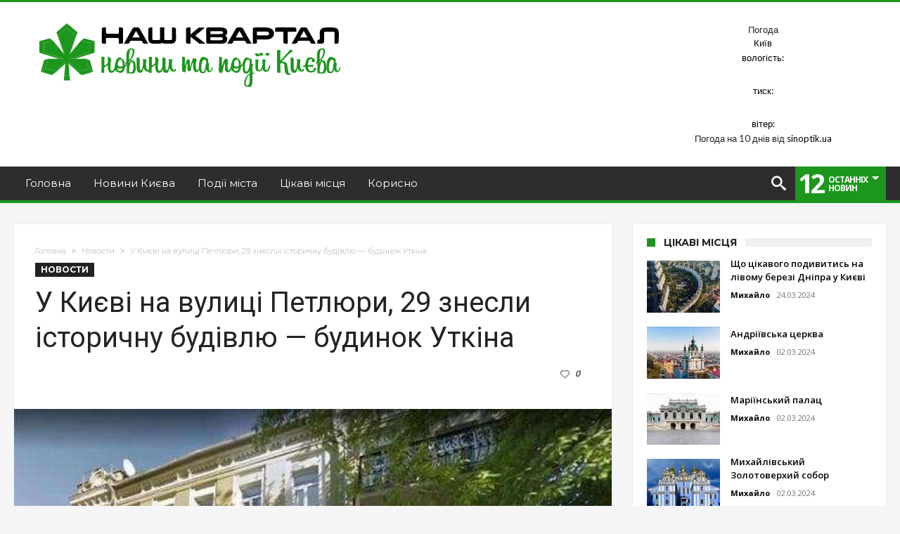

--- FILE ---
content_type: text/html; charset=UTF-8
request_url: https://nashkvartal.kiev.ua/%D1%83-%D0%BA%D0%B8%D1%94%D0%B2%D1%96-%D0%BD%D0%B0-%D0%B2%D1%83%D0%BB%D0%B8%D1%86%D1%96-%D0%BF%D0%B5%D1%82%D0%BB%D1%8E%D1%80%D0%B8-29-%D0%B7%D0%BD%D0%B5%D1%81%D0%BB%D0%B8-%D1%96%D1%81%D1%82%D0%BE/
body_size: 22538
content:
<!DOCTYPE html>
<html dir="ltr" lang="ru-RU" prefix="og: https://ogp.me/ns#" prefix="og: http://ogp.me/ns#">
<head>
    <meta http-equiv="X-UA-Compatible" content="IE=edge" />
    <meta http-equiv="Content-Type" content="text/html; charset=utf-8"/>
    <meta name="viewport" content="width=device-width, initial-scale=1, maximum-scale=1, user-scalable=0" />

<script
    async="async"
    src="//cdn-rtb.sape.ru/rtb-b/js/u/417/3908436417.js"
    type="text/javascript">
</script>
<meta name="9ddaf7e1c253ed7d82653710e76ed308" content="">
    <title>У Києві на вулиці Петлюри, 29 знесли історичну будівлю — будинок Уткіна - Наш квартал</title>

		<!-- All in One SEO 4.7.7.2 - aioseo.com -->
	<meta name="description" content="Столична прокуратура почала кримінальне провадження. Роботи з демонтажу будівлі тривають 11 квітня, працівники знесли майже всю будівлю. На місці двоповерхового будинку планують побудувати 26-поверховий апарт-готель Times на 352 номери. Девелоперська компанія Zim Group стверджує, що в комплексі буде 15 поверхів, але в описі об&#039;єкта на сайті LUN називається цифра в 26 поверхів." />
	<meta name="robots" content="max-image-preview:large" />
	<meta name="author" content="admin"/>
	<link rel="canonical" href="https://nashkvartal.kiev.ua/%d1%83-%d0%ba%d0%b8%d1%94%d0%b2%d1%96-%d0%bd%d0%b0-%d0%b2%d1%83%d0%bb%d0%b8%d1%86%d1%96-%d0%bf%d0%b5%d1%82%d0%bb%d1%8e%d1%80%d0%b8-29-%d0%b7%d0%bd%d0%b5%d1%81%d0%bb%d0%b8-%d1%96%d1%81%d1%82%d0%be/" />
	<meta name="generator" content="All in One SEO (AIOSEO) 4.7.7.2" />
		<meta property="og:locale" content="ru_RU" />
		<meta property="og:site_name" content="Наш квартал - Новини та події  Києва" />
		<meta property="og:type" content="article" />
		<meta property="og:title" content="У Києві на вулиці Петлюри, 29 знесли історичну будівлю — будинок Уткіна - Наш квартал" />
		<meta property="og:description" content="Столична прокуратура почала кримінальне провадження. Роботи з демонтажу будівлі тривають 11 квітня, працівники знесли майже всю будівлю. На місці двоповерхового будинку планують побудувати 26-поверховий апарт-готель Times на 352 номери. Девелоперська компанія Zim Group стверджує, що в комплексі буде 15 поверхів, але в описі об&#039;єкта на сайті LUN називається цифра в 26 поверхів." />
		<meta property="og:url" content="https://nashkvartal.kiev.ua/%d1%83-%d0%ba%d0%b8%d1%94%d0%b2%d1%96-%d0%bd%d0%b0-%d0%b2%d1%83%d0%bb%d0%b8%d1%86%d1%96-%d0%bf%d0%b5%d1%82%d0%bb%d1%8e%d1%80%d0%b8-29-%d0%b7%d0%bd%d0%b5%d1%81%d0%bb%d0%b8-%d1%96%d1%81%d1%82%d0%be/" />
		<meta property="article:published_time" content="2021-04-12T08:45:25+00:00" />
		<meta property="article:modified_time" content="2021-04-12T08:45:31+00:00" />
		<meta name="twitter:card" content="summary_large_image" />
		<meta name="twitter:title" content="У Києві на вулиці Петлюри, 29 знесли історичну будівлю — будинок Уткіна - Наш квартал" />
		<meta name="twitter:description" content="Столична прокуратура почала кримінальне провадження. Роботи з демонтажу будівлі тривають 11 квітня, працівники знесли майже всю будівлю. На місці двоповерхового будинку планують побудувати 26-поверховий апарт-готель Times на 352 номери. Девелоперська компанія Zim Group стверджує, що в комплексі буде 15 поверхів, але в описі об&#039;єкта на сайті LUN називається цифра в 26 поверхів." />
		<script type="application/ld+json" class="aioseo-schema">
			{"@context":"https:\/\/schema.org","@graph":[{"@type":"BlogPosting","@id":"https:\/\/nashkvartal.kiev.ua\/%d1%83-%d0%ba%d0%b8%d1%94%d0%b2%d1%96-%d0%bd%d0%b0-%d0%b2%d1%83%d0%bb%d0%b8%d1%86%d1%96-%d0%bf%d0%b5%d1%82%d0%bb%d1%8e%d1%80%d0%b8-29-%d0%b7%d0%bd%d0%b5%d1%81%d0%bb%d0%b8-%d1%96%d1%81%d1%82%d0%be\/#blogposting","name":"\u0423 \u041a\u0438\u0454\u0432\u0456 \u043d\u0430 \u0432\u0443\u043b\u0438\u0446\u0456 \u041f\u0435\u0442\u043b\u044e\u0440\u0438, 29 \u0437\u043d\u0435\u0441\u043b\u0438 \u0456\u0441\u0442\u043e\u0440\u0438\u0447\u043d\u0443 \u0431\u0443\u0434\u0456\u0432\u043b\u044e \u2014 \u0431\u0443\u0434\u0438\u043d\u043e\u043a \u0423\u0442\u043a\u0456\u043d\u0430 - \u041d\u0430\u0448 \u043a\u0432\u0430\u0440\u0442\u0430\u043b","headline":"\u0423 \u041a\u0438\u0454\u0432\u0456 \u043d\u0430 \u0432\u0443\u043b\u0438\u0446\u0456 \u041f\u0435\u0442\u043b\u044e\u0440\u0438, 29 \u0437\u043d\u0435\u0441\u043b\u0438 \u0456\u0441\u0442\u043e\u0440\u0438\u0447\u043d\u0443 \u0431\u0443\u0434\u0456\u0432\u043b\u044e \u2014 \u0431\u0443\u0434\u0438\u043d\u043e\u043a \u0423\u0442\u043a\u0456\u043d\u0430","author":{"@id":"https:\/\/nashkvartal.kiev.ua\/author\/admin\/#author"},"publisher":{"@id":"https:\/\/nashkvartal.kiev.ua\/#organization"},"image":{"@type":"ImageObject","url":"https:\/\/nashkvartal.kiev.ua\/wp-content\/uploads\/2021\/04\/nash.jpg","width":526,"height":589},"datePublished":"2021-04-12T11:45:25+02:00","dateModified":"2021-04-12T11:45:31+02:00","inLanguage":"ru-RU","mainEntityOfPage":{"@id":"https:\/\/nashkvartal.kiev.ua\/%d1%83-%d0%ba%d0%b8%d1%94%d0%b2%d1%96-%d0%bd%d0%b0-%d0%b2%d1%83%d0%bb%d0%b8%d1%86%d1%96-%d0%bf%d0%b5%d1%82%d0%bb%d1%8e%d1%80%d0%b8-29-%d0%b7%d0%bd%d0%b5%d1%81%d0%bb%d0%b8-%d1%96%d1%81%d1%82%d0%be\/#webpage"},"isPartOf":{"@id":"https:\/\/nashkvartal.kiev.ua\/%d1%83-%d0%ba%d0%b8%d1%94%d0%b2%d1%96-%d0%bd%d0%b0-%d0%b2%d1%83%d0%bb%d0%b8%d1%86%d1%96-%d0%bf%d0%b5%d1%82%d0%bb%d1%8e%d1%80%d0%b8-29-%d0%b7%d0%bd%d0%b5%d1%81%d0%bb%d0%b8-%d1%96%d1%81%d1%82%d0%be\/#webpage"},"articleSection":"\u041d\u043e\u0432\u043e\u0441\u0442\u0438, \u0420\u0443\u0441\u0441\u043a\u0438\u0439"},{"@type":"BreadcrumbList","@id":"https:\/\/nashkvartal.kiev.ua\/%d1%83-%d0%ba%d0%b8%d1%94%d0%b2%d1%96-%d0%bd%d0%b0-%d0%b2%d1%83%d0%bb%d0%b8%d1%86%d1%96-%d0%bf%d0%b5%d1%82%d0%bb%d1%8e%d1%80%d0%b8-29-%d0%b7%d0%bd%d0%b5%d1%81%d0%bb%d0%b8-%d1%96%d1%81%d1%82%d0%be\/#breadcrumblist","itemListElement":[{"@type":"ListItem","@id":"https:\/\/nashkvartal.kiev.ua\/#listItem","position":1,"name":"\u0413\u043b\u0430\u0432\u043d\u0430\u044f \u0441\u0442\u0440\u0430\u043d\u0438\u0446\u0430","item":"https:\/\/nashkvartal.kiev.ua\/","nextItem":{"@type":"ListItem","@id":"https:\/\/nashkvartal.kiev.ua\/%d1%83-%d0%ba%d0%b8%d1%94%d0%b2%d1%96-%d0%bd%d0%b0-%d0%b2%d1%83%d0%bb%d0%b8%d1%86%d1%96-%d0%bf%d0%b5%d1%82%d0%bb%d1%8e%d1%80%d0%b8-29-%d0%b7%d0%bd%d0%b5%d1%81%d0%bb%d0%b8-%d1%96%d1%81%d1%82%d0%be\/#listItem","name":"\u0423 \u041a\u0438\u0454\u0432\u0456 \u043d\u0430 \u0432\u0443\u043b\u0438\u0446\u0456 \u041f\u0435\u0442\u043b\u044e\u0440\u0438, 29 \u0437\u043d\u0435\u0441\u043b\u0438 \u0456\u0441\u0442\u043e\u0440\u0438\u0447\u043d\u0443 \u0431\u0443\u0434\u0456\u0432\u043b\u044e \u2014 \u0431\u0443\u0434\u0438\u043d\u043e\u043a \u0423\u0442\u043a\u0456\u043d\u0430"}},{"@type":"ListItem","@id":"https:\/\/nashkvartal.kiev.ua\/%d1%83-%d0%ba%d0%b8%d1%94%d0%b2%d1%96-%d0%bd%d0%b0-%d0%b2%d1%83%d0%bb%d0%b8%d1%86%d1%96-%d0%bf%d0%b5%d1%82%d0%bb%d1%8e%d1%80%d0%b8-29-%d0%b7%d0%bd%d0%b5%d1%81%d0%bb%d0%b8-%d1%96%d1%81%d1%82%d0%be\/#listItem","position":2,"name":"\u0423 \u041a\u0438\u0454\u0432\u0456 \u043d\u0430 \u0432\u0443\u043b\u0438\u0446\u0456 \u041f\u0435\u0442\u043b\u044e\u0440\u0438, 29 \u0437\u043d\u0435\u0441\u043b\u0438 \u0456\u0441\u0442\u043e\u0440\u0438\u0447\u043d\u0443 \u0431\u0443\u0434\u0456\u0432\u043b\u044e \u2014 \u0431\u0443\u0434\u0438\u043d\u043e\u043a \u0423\u0442\u043a\u0456\u043d\u0430","previousItem":{"@type":"ListItem","@id":"https:\/\/nashkvartal.kiev.ua\/#listItem","name":"\u0413\u043b\u0430\u0432\u043d\u0430\u044f \u0441\u0442\u0440\u0430\u043d\u0438\u0446\u0430"}}]},{"@type":"Organization","@id":"https:\/\/nashkvartal.kiev.ua\/#organization","name":"\u041a\u0432\u0430\u0440\u0442\u0430\u043b \u041f\u0443\u0448\u043a\u0456\u043d\u0441\u044c\u043a\u0430 - \u0412\u0435\u043b\u0438\u043a\u0430 \u0412\u0430\u0441\u0438\u043b\u044c\u043a\u0456\u0432\u0441\u044c\u043a\u0430","description":"\u041d\u043e\u0432\u0438\u043d\u0438 \u0442\u0430 \u043f\u043e\u0434\u0456\u0457  \u041a\u0438\u0454\u0432\u0430","url":"https:\/\/nashkvartal.kiev.ua\/"},{"@type":"Person","@id":"https:\/\/nashkvartal.kiev.ua\/author\/admin\/#author","url":"https:\/\/nashkvartal.kiev.ua\/author\/admin\/","name":"admin"},{"@type":"WebPage","@id":"https:\/\/nashkvartal.kiev.ua\/%d1%83-%d0%ba%d0%b8%d1%94%d0%b2%d1%96-%d0%bd%d0%b0-%d0%b2%d1%83%d0%bb%d0%b8%d1%86%d1%96-%d0%bf%d0%b5%d1%82%d0%bb%d1%8e%d1%80%d0%b8-29-%d0%b7%d0%bd%d0%b5%d1%81%d0%bb%d0%b8-%d1%96%d1%81%d1%82%d0%be\/#webpage","url":"https:\/\/nashkvartal.kiev.ua\/%d1%83-%d0%ba%d0%b8%d1%94%d0%b2%d1%96-%d0%bd%d0%b0-%d0%b2%d1%83%d0%bb%d0%b8%d1%86%d1%96-%d0%bf%d0%b5%d1%82%d0%bb%d1%8e%d1%80%d0%b8-29-%d0%b7%d0%bd%d0%b5%d1%81%d0%bb%d0%b8-%d1%96%d1%81%d1%82%d0%be\/","name":"\u0423 \u041a\u0438\u0454\u0432\u0456 \u043d\u0430 \u0432\u0443\u043b\u0438\u0446\u0456 \u041f\u0435\u0442\u043b\u044e\u0440\u0438, 29 \u0437\u043d\u0435\u0441\u043b\u0438 \u0456\u0441\u0442\u043e\u0440\u0438\u0447\u043d\u0443 \u0431\u0443\u0434\u0456\u0432\u043b\u044e \u2014 \u0431\u0443\u0434\u0438\u043d\u043e\u043a \u0423\u0442\u043a\u0456\u043d\u0430 - \u041d\u0430\u0448 \u043a\u0432\u0430\u0440\u0442\u0430\u043b","description":"\u0421\u0442\u043e\u043b\u0438\u0447\u043d\u0430 \u043f\u0440\u043e\u043a\u0443\u0440\u0430\u0442\u0443\u0440\u0430 \u043f\u043e\u0447\u0430\u043b\u0430 \u043a\u0440\u0438\u043c\u0456\u043d\u0430\u043b\u044c\u043d\u0435 \u043f\u0440\u043e\u0432\u0430\u0434\u0436\u0435\u043d\u043d\u044f. \u0420\u043e\u0431\u043e\u0442\u0438 \u0437 \u0434\u0435\u043c\u043e\u043d\u0442\u0430\u0436\u0443 \u0431\u0443\u0434\u0456\u0432\u043b\u0456 \u0442\u0440\u0438\u0432\u0430\u044e\u0442\u044c 11 \u043a\u0432\u0456\u0442\u043d\u044f, \u043f\u0440\u0430\u0446\u0456\u0432\u043d\u0438\u043a\u0438 \u0437\u043d\u0435\u0441\u043b\u0438 \u043c\u0430\u0439\u0436\u0435 \u0432\u0441\u044e \u0431\u0443\u0434\u0456\u0432\u043b\u044e. \u041d\u0430 \u043c\u0456\u0441\u0446\u0456 \u0434\u0432\u043e\u043f\u043e\u0432\u0435\u0440\u0445\u043e\u0432\u043e\u0433\u043e \u0431\u0443\u0434\u0438\u043d\u043a\u0443 \u043f\u043b\u0430\u043d\u0443\u044e\u0442\u044c \u043f\u043e\u0431\u0443\u0434\u0443\u0432\u0430\u0442\u0438 26-\u043f\u043e\u0432\u0435\u0440\u0445\u043e\u0432\u0438\u0439 \u0430\u043f\u0430\u0440\u0442-\u0433\u043e\u0442\u0435\u043b\u044c Times \u043d\u0430 352 \u043d\u043e\u043c\u0435\u0440\u0438. \u0414\u0435\u0432\u0435\u043b\u043e\u043f\u0435\u0440\u0441\u044c\u043a\u0430 \u043a\u043e\u043c\u043f\u0430\u043d\u0456\u044f Zim Group \u0441\u0442\u0432\u0435\u0440\u0434\u0436\u0443\u0454, \u0449\u043e \u0432 \u043a\u043e\u043c\u043f\u043b\u0435\u043a\u0441\u0456 \u0431\u0443\u0434\u0435 15 \u043f\u043e\u0432\u0435\u0440\u0445\u0456\u0432, \u0430\u043b\u0435 \u0432 \u043e\u043f\u0438\u0441\u0456 \u043e\u0431'\u0454\u043a\u0442\u0430 \u043d\u0430 \u0441\u0430\u0439\u0442\u0456 LUN \u043d\u0430\u0437\u0438\u0432\u0430\u0454\u0442\u044c\u0441\u044f \u0446\u0438\u0444\u0440\u0430 \u0432 26 \u043f\u043e\u0432\u0435\u0440\u0445\u0456\u0432.","inLanguage":"ru-RU","isPartOf":{"@id":"https:\/\/nashkvartal.kiev.ua\/#website"},"breadcrumb":{"@id":"https:\/\/nashkvartal.kiev.ua\/%d1%83-%d0%ba%d0%b8%d1%94%d0%b2%d1%96-%d0%bd%d0%b0-%d0%b2%d1%83%d0%bb%d0%b8%d1%86%d1%96-%d0%bf%d0%b5%d1%82%d0%bb%d1%8e%d1%80%d0%b8-29-%d0%b7%d0%bd%d0%b5%d1%81%d0%bb%d0%b8-%d1%96%d1%81%d1%82%d0%be\/#breadcrumblist"},"author":{"@id":"https:\/\/nashkvartal.kiev.ua\/author\/admin\/#author"},"creator":{"@id":"https:\/\/nashkvartal.kiev.ua\/author\/admin\/#author"},"image":{"@type":"ImageObject","url":"https:\/\/nashkvartal.kiev.ua\/wp-content\/uploads\/2021\/04\/nash.jpg","@id":"https:\/\/nashkvartal.kiev.ua\/%d1%83-%d0%ba%d0%b8%d1%94%d0%b2%d1%96-%d0%bd%d0%b0-%d0%b2%d1%83%d0%bb%d0%b8%d1%86%d1%96-%d0%bf%d0%b5%d1%82%d0%bb%d1%8e%d1%80%d0%b8-29-%d0%b7%d0%bd%d0%b5%d1%81%d0%bb%d0%b8-%d1%96%d1%81%d1%82%d0%be\/#mainImage","width":526,"height":589},"primaryImageOfPage":{"@id":"https:\/\/nashkvartal.kiev.ua\/%d1%83-%d0%ba%d0%b8%d1%94%d0%b2%d1%96-%d0%bd%d0%b0-%d0%b2%d1%83%d0%bb%d0%b8%d1%86%d1%96-%d0%bf%d0%b5%d1%82%d0%bb%d1%8e%d1%80%d0%b8-29-%d0%b7%d0%bd%d0%b5%d1%81%d0%bb%d0%b8-%d1%96%d1%81%d1%82%d0%be\/#mainImage"},"datePublished":"2021-04-12T11:45:25+02:00","dateModified":"2021-04-12T11:45:31+02:00"},{"@type":"WebSite","@id":"https:\/\/nashkvartal.kiev.ua\/#website","url":"https:\/\/nashkvartal.kiev.ua\/","name":"\u041a\u0432\u0430\u0440\u0442\u0430\u043b \u041f\u0443\u0448\u043a\u0456\u043d\u0441\u044c\u043a\u0430 - \u0412\u0435\u043b\u0438\u043a\u0430 \u0412\u0430\u0441\u0438\u043b\u044c\u043a\u0456\u0432\u0441\u044c\u043a\u0430","description":"\u041d\u043e\u0432\u0438\u043d\u0438 \u0442\u0430 \u043f\u043e\u0434\u0456\u0457  \u041a\u0438\u0454\u0432\u0430","inLanguage":"ru-RU","publisher":{"@id":"https:\/\/nashkvartal.kiev.ua\/#organization"}}]}
		</script>
		<!-- All in One SEO -->

<link rel='dns-prefetch' href='//static.addtoany.com' />
<link rel='dns-prefetch' href='//platform.instagram.com' />
<link rel='dns-prefetch' href='//assets.pinterest.com' />
<link rel='dns-prefetch' href='//platform.twitter.com' />
<link rel='dns-prefetch' href='//fonts.googleapis.com' />
<link rel="alternate" type="application/rss+xml" title="Наш квартал &raquo; Лента" href="https://nashkvartal.kiev.ua/feed/" />
<link rel="alternate" type="application/rss+xml" title="Наш квартал &raquo; Лента комментариев" href="https://nashkvartal.kiev.ua/comments/feed/" />
		<!-- This site uses the Google Analytics by MonsterInsights plugin v8.14.1 - Using Analytics tracking - https://www.monsterinsights.com/ -->
		<!-- Примечание: MonsterInsights в настоящее время не настроен на этом сайте. Владелец сайта должен пройти аутентификацию в Google Analytics на панели настроек MonsterInsights. -->
					<!-- No UA code set -->
				<!-- / Google Analytics by MonsterInsights -->
		<script type="text/javascript">
window._wpemojiSettings = {"baseUrl":"https:\/\/s.w.org\/images\/core\/emoji\/14.0.0\/72x72\/","ext":".png","svgUrl":"https:\/\/s.w.org\/images\/core\/emoji\/14.0.0\/svg\/","svgExt":".svg","source":{"concatemoji":"https:\/\/nashkvartal.kiev.ua\/wp-includes\/js\/wp-emoji-release.min.js"}};
/*! This file is auto-generated */
!function(i,n){var o,s,e;function c(e){try{var t={supportTests:e,timestamp:(new Date).valueOf()};sessionStorage.setItem(o,JSON.stringify(t))}catch(e){}}function p(e,t,n){e.clearRect(0,0,e.canvas.width,e.canvas.height),e.fillText(t,0,0);var t=new Uint32Array(e.getImageData(0,0,e.canvas.width,e.canvas.height).data),r=(e.clearRect(0,0,e.canvas.width,e.canvas.height),e.fillText(n,0,0),new Uint32Array(e.getImageData(0,0,e.canvas.width,e.canvas.height).data));return t.every(function(e,t){return e===r[t]})}function u(e,t,n){switch(t){case"flag":return n(e,"\ud83c\udff3\ufe0f\u200d\u26a7\ufe0f","\ud83c\udff3\ufe0f\u200b\u26a7\ufe0f")?!1:!n(e,"\ud83c\uddfa\ud83c\uddf3","\ud83c\uddfa\u200b\ud83c\uddf3")&&!n(e,"\ud83c\udff4\udb40\udc67\udb40\udc62\udb40\udc65\udb40\udc6e\udb40\udc67\udb40\udc7f","\ud83c\udff4\u200b\udb40\udc67\u200b\udb40\udc62\u200b\udb40\udc65\u200b\udb40\udc6e\u200b\udb40\udc67\u200b\udb40\udc7f");case"emoji":return!n(e,"\ud83e\udef1\ud83c\udffb\u200d\ud83e\udef2\ud83c\udfff","\ud83e\udef1\ud83c\udffb\u200b\ud83e\udef2\ud83c\udfff")}return!1}function f(e,t,n){var r="undefined"!=typeof WorkerGlobalScope&&self instanceof WorkerGlobalScope?new OffscreenCanvas(300,150):i.createElement("canvas"),a=r.getContext("2d",{willReadFrequently:!0}),o=(a.textBaseline="top",a.font="600 32px Arial",{});return e.forEach(function(e){o[e]=t(a,e,n)}),o}function t(e){var t=i.createElement("script");t.src=e,t.defer=!0,i.head.appendChild(t)}"undefined"!=typeof Promise&&(o="wpEmojiSettingsSupports",s=["flag","emoji"],n.supports={everything:!0,everythingExceptFlag:!0},e=new Promise(function(e){i.addEventListener("DOMContentLoaded",e,{once:!0})}),new Promise(function(t){var n=function(){try{var e=JSON.parse(sessionStorage.getItem(o));if("object"==typeof e&&"number"==typeof e.timestamp&&(new Date).valueOf()<e.timestamp+604800&&"object"==typeof e.supportTests)return e.supportTests}catch(e){}return null}();if(!n){if("undefined"!=typeof Worker&&"undefined"!=typeof OffscreenCanvas&&"undefined"!=typeof URL&&URL.createObjectURL&&"undefined"!=typeof Blob)try{var e="postMessage("+f.toString()+"("+[JSON.stringify(s),u.toString(),p.toString()].join(",")+"));",r=new Blob([e],{type:"text/javascript"}),a=new Worker(URL.createObjectURL(r),{name:"wpTestEmojiSupports"});return void(a.onmessage=function(e){c(n=e.data),a.terminate(),t(n)})}catch(e){}c(n=f(s,u,p))}t(n)}).then(function(e){for(var t in e)n.supports[t]=e[t],n.supports.everything=n.supports.everything&&n.supports[t],"flag"!==t&&(n.supports.everythingExceptFlag=n.supports.everythingExceptFlag&&n.supports[t]);n.supports.everythingExceptFlag=n.supports.everythingExceptFlag&&!n.supports.flag,n.DOMReady=!1,n.readyCallback=function(){n.DOMReady=!0}}).then(function(){return e}).then(function(){var e;n.supports.everything||(n.readyCallback(),(e=n.source||{}).concatemoji?t(e.concatemoji):e.wpemoji&&e.twemoji&&(t(e.twemoji),t(e.wpemoji)))}))}((window,document),window._wpemojiSettings);
</script>
<style type="text/css">
img.wp-smiley,
img.emoji {
	display: inline !important;
	border: none !important;
	box-shadow: none !important;
	height: 1em !important;
	width: 1em !important;
	margin: 0 0.07em !important;
	vertical-align: -0.1em !important;
	background: none !important;
	padding: 0 !important;
}
</style>
	<link rel='stylesheet' id='bdaia_shorty-style-css' href='https://nashkvartal.kiev.ua/wp-content/plugins/bdaia-shortcodes/assets/style.css' type='text/css' media='all' />
<link rel='stylesheet' id='twb-open-sans-css' href='https://fonts.googleapis.com/css?family=Open+Sans%3A300%2C400%2C500%2C600%2C700%2C800&#038;display=swap' type='text/css' media='all' />
<link rel='stylesheet' id='twbbwg-global-css' href='https://nashkvartal.kiev.ua/wp-content/plugins/photo-gallery/booster/assets/css/global.css' type='text/css' media='all' />
<link rel='stylesheet' id='layerslider-css' href='https://nashkvartal.kiev.ua/wp-content/plugins/LayerSlider/static/layerslider/css/layerslider.css' type='text/css' media='all' />
<link rel='stylesheet' id='wp-block-library-css' href='https://nashkvartal.kiev.ua/wp-includes/css/dist/block-library/style.min.css' type='text/css' media='all' />
<style id='classic-theme-styles-inline-css' type='text/css'>
/*! This file is auto-generated */
.wp-block-button__link{color:#fff;background-color:#32373c;border-radius:9999px;box-shadow:none;text-decoration:none;padding:calc(.667em + 2px) calc(1.333em + 2px);font-size:1.125em}.wp-block-file__button{background:#32373c;color:#fff;text-decoration:none}
</style>
<style id='global-styles-inline-css' type='text/css'>
body{--wp--preset--color--black: #000000;--wp--preset--color--cyan-bluish-gray: #abb8c3;--wp--preset--color--white: #ffffff;--wp--preset--color--pale-pink: #f78da7;--wp--preset--color--vivid-red: #cf2e2e;--wp--preset--color--luminous-vivid-orange: #ff6900;--wp--preset--color--luminous-vivid-amber: #fcb900;--wp--preset--color--light-green-cyan: #7bdcb5;--wp--preset--color--vivid-green-cyan: #00d084;--wp--preset--color--pale-cyan-blue: #8ed1fc;--wp--preset--color--vivid-cyan-blue: #0693e3;--wp--preset--color--vivid-purple: #9b51e0;--wp--preset--gradient--vivid-cyan-blue-to-vivid-purple: linear-gradient(135deg,rgba(6,147,227,1) 0%,rgb(155,81,224) 100%);--wp--preset--gradient--light-green-cyan-to-vivid-green-cyan: linear-gradient(135deg,rgb(122,220,180) 0%,rgb(0,208,130) 100%);--wp--preset--gradient--luminous-vivid-amber-to-luminous-vivid-orange: linear-gradient(135deg,rgba(252,185,0,1) 0%,rgba(255,105,0,1) 100%);--wp--preset--gradient--luminous-vivid-orange-to-vivid-red: linear-gradient(135deg,rgba(255,105,0,1) 0%,rgb(207,46,46) 100%);--wp--preset--gradient--very-light-gray-to-cyan-bluish-gray: linear-gradient(135deg,rgb(238,238,238) 0%,rgb(169,184,195) 100%);--wp--preset--gradient--cool-to-warm-spectrum: linear-gradient(135deg,rgb(74,234,220) 0%,rgb(151,120,209) 20%,rgb(207,42,186) 40%,rgb(238,44,130) 60%,rgb(251,105,98) 80%,rgb(254,248,76) 100%);--wp--preset--gradient--blush-light-purple: linear-gradient(135deg,rgb(255,206,236) 0%,rgb(152,150,240) 100%);--wp--preset--gradient--blush-bordeaux: linear-gradient(135deg,rgb(254,205,165) 0%,rgb(254,45,45) 50%,rgb(107,0,62) 100%);--wp--preset--gradient--luminous-dusk: linear-gradient(135deg,rgb(255,203,112) 0%,rgb(199,81,192) 50%,rgb(65,88,208) 100%);--wp--preset--gradient--pale-ocean: linear-gradient(135deg,rgb(255,245,203) 0%,rgb(182,227,212) 50%,rgb(51,167,181) 100%);--wp--preset--gradient--electric-grass: linear-gradient(135deg,rgb(202,248,128) 0%,rgb(113,206,126) 100%);--wp--preset--gradient--midnight: linear-gradient(135deg,rgb(2,3,129) 0%,rgb(40,116,252) 100%);--wp--preset--font-size--small: 13px;--wp--preset--font-size--medium: 20px;--wp--preset--font-size--large: 36px;--wp--preset--font-size--x-large: 42px;--wp--preset--spacing--20: 0.44rem;--wp--preset--spacing--30: 0.67rem;--wp--preset--spacing--40: 1rem;--wp--preset--spacing--50: 1.5rem;--wp--preset--spacing--60: 2.25rem;--wp--preset--spacing--70: 3.38rem;--wp--preset--spacing--80: 5.06rem;--wp--preset--shadow--natural: 6px 6px 9px rgba(0, 0, 0, 0.2);--wp--preset--shadow--deep: 12px 12px 50px rgba(0, 0, 0, 0.4);--wp--preset--shadow--sharp: 6px 6px 0px rgba(0, 0, 0, 0.2);--wp--preset--shadow--outlined: 6px 6px 0px -3px rgba(255, 255, 255, 1), 6px 6px rgba(0, 0, 0, 1);--wp--preset--shadow--crisp: 6px 6px 0px rgba(0, 0, 0, 1);}:where(.is-layout-flex){gap: 0.5em;}:where(.is-layout-grid){gap: 0.5em;}body .is-layout-flow > .alignleft{float: left;margin-inline-start: 0;margin-inline-end: 2em;}body .is-layout-flow > .alignright{float: right;margin-inline-start: 2em;margin-inline-end: 0;}body .is-layout-flow > .aligncenter{margin-left: auto !important;margin-right: auto !important;}body .is-layout-constrained > .alignleft{float: left;margin-inline-start: 0;margin-inline-end: 2em;}body .is-layout-constrained > .alignright{float: right;margin-inline-start: 2em;margin-inline-end: 0;}body .is-layout-constrained > .aligncenter{margin-left: auto !important;margin-right: auto !important;}body .is-layout-constrained > :where(:not(.alignleft):not(.alignright):not(.alignfull)){max-width: var(--wp--style--global--content-size);margin-left: auto !important;margin-right: auto !important;}body .is-layout-constrained > .alignwide{max-width: var(--wp--style--global--wide-size);}body .is-layout-flex{display: flex;}body .is-layout-flex{flex-wrap: wrap;align-items: center;}body .is-layout-flex > *{margin: 0;}body .is-layout-grid{display: grid;}body .is-layout-grid > *{margin: 0;}:where(.wp-block-columns.is-layout-flex){gap: 2em;}:where(.wp-block-columns.is-layout-grid){gap: 2em;}:where(.wp-block-post-template.is-layout-flex){gap: 1.25em;}:where(.wp-block-post-template.is-layout-grid){gap: 1.25em;}.has-black-color{color: var(--wp--preset--color--black) !important;}.has-cyan-bluish-gray-color{color: var(--wp--preset--color--cyan-bluish-gray) !important;}.has-white-color{color: var(--wp--preset--color--white) !important;}.has-pale-pink-color{color: var(--wp--preset--color--pale-pink) !important;}.has-vivid-red-color{color: var(--wp--preset--color--vivid-red) !important;}.has-luminous-vivid-orange-color{color: var(--wp--preset--color--luminous-vivid-orange) !important;}.has-luminous-vivid-amber-color{color: var(--wp--preset--color--luminous-vivid-amber) !important;}.has-light-green-cyan-color{color: var(--wp--preset--color--light-green-cyan) !important;}.has-vivid-green-cyan-color{color: var(--wp--preset--color--vivid-green-cyan) !important;}.has-pale-cyan-blue-color{color: var(--wp--preset--color--pale-cyan-blue) !important;}.has-vivid-cyan-blue-color{color: var(--wp--preset--color--vivid-cyan-blue) !important;}.has-vivid-purple-color{color: var(--wp--preset--color--vivid-purple) !important;}.has-black-background-color{background-color: var(--wp--preset--color--black) !important;}.has-cyan-bluish-gray-background-color{background-color: var(--wp--preset--color--cyan-bluish-gray) !important;}.has-white-background-color{background-color: var(--wp--preset--color--white) !important;}.has-pale-pink-background-color{background-color: var(--wp--preset--color--pale-pink) !important;}.has-vivid-red-background-color{background-color: var(--wp--preset--color--vivid-red) !important;}.has-luminous-vivid-orange-background-color{background-color: var(--wp--preset--color--luminous-vivid-orange) !important;}.has-luminous-vivid-amber-background-color{background-color: var(--wp--preset--color--luminous-vivid-amber) !important;}.has-light-green-cyan-background-color{background-color: var(--wp--preset--color--light-green-cyan) !important;}.has-vivid-green-cyan-background-color{background-color: var(--wp--preset--color--vivid-green-cyan) !important;}.has-pale-cyan-blue-background-color{background-color: var(--wp--preset--color--pale-cyan-blue) !important;}.has-vivid-cyan-blue-background-color{background-color: var(--wp--preset--color--vivid-cyan-blue) !important;}.has-vivid-purple-background-color{background-color: var(--wp--preset--color--vivid-purple) !important;}.has-black-border-color{border-color: var(--wp--preset--color--black) !important;}.has-cyan-bluish-gray-border-color{border-color: var(--wp--preset--color--cyan-bluish-gray) !important;}.has-white-border-color{border-color: var(--wp--preset--color--white) !important;}.has-pale-pink-border-color{border-color: var(--wp--preset--color--pale-pink) !important;}.has-vivid-red-border-color{border-color: var(--wp--preset--color--vivid-red) !important;}.has-luminous-vivid-orange-border-color{border-color: var(--wp--preset--color--luminous-vivid-orange) !important;}.has-luminous-vivid-amber-border-color{border-color: var(--wp--preset--color--luminous-vivid-amber) !important;}.has-light-green-cyan-border-color{border-color: var(--wp--preset--color--light-green-cyan) !important;}.has-vivid-green-cyan-border-color{border-color: var(--wp--preset--color--vivid-green-cyan) !important;}.has-pale-cyan-blue-border-color{border-color: var(--wp--preset--color--pale-cyan-blue) !important;}.has-vivid-cyan-blue-border-color{border-color: var(--wp--preset--color--vivid-cyan-blue) !important;}.has-vivid-purple-border-color{border-color: var(--wp--preset--color--vivid-purple) !important;}.has-vivid-cyan-blue-to-vivid-purple-gradient-background{background: var(--wp--preset--gradient--vivid-cyan-blue-to-vivid-purple) !important;}.has-light-green-cyan-to-vivid-green-cyan-gradient-background{background: var(--wp--preset--gradient--light-green-cyan-to-vivid-green-cyan) !important;}.has-luminous-vivid-amber-to-luminous-vivid-orange-gradient-background{background: var(--wp--preset--gradient--luminous-vivid-amber-to-luminous-vivid-orange) !important;}.has-luminous-vivid-orange-to-vivid-red-gradient-background{background: var(--wp--preset--gradient--luminous-vivid-orange-to-vivid-red) !important;}.has-very-light-gray-to-cyan-bluish-gray-gradient-background{background: var(--wp--preset--gradient--very-light-gray-to-cyan-bluish-gray) !important;}.has-cool-to-warm-spectrum-gradient-background{background: var(--wp--preset--gradient--cool-to-warm-spectrum) !important;}.has-blush-light-purple-gradient-background{background: var(--wp--preset--gradient--blush-light-purple) !important;}.has-blush-bordeaux-gradient-background{background: var(--wp--preset--gradient--blush-bordeaux) !important;}.has-luminous-dusk-gradient-background{background: var(--wp--preset--gradient--luminous-dusk) !important;}.has-pale-ocean-gradient-background{background: var(--wp--preset--gradient--pale-ocean) !important;}.has-electric-grass-gradient-background{background: var(--wp--preset--gradient--electric-grass) !important;}.has-midnight-gradient-background{background: var(--wp--preset--gradient--midnight) !important;}.has-small-font-size{font-size: var(--wp--preset--font-size--small) !important;}.has-medium-font-size{font-size: var(--wp--preset--font-size--medium) !important;}.has-large-font-size{font-size: var(--wp--preset--font-size--large) !important;}.has-x-large-font-size{font-size: var(--wp--preset--font-size--x-large) !important;}
.wp-block-navigation a:where(:not(.wp-element-button)){color: inherit;}
:where(.wp-block-post-template.is-layout-flex){gap: 1.25em;}:where(.wp-block-post-template.is-layout-grid){gap: 1.25em;}
:where(.wp-block-columns.is-layout-flex){gap: 2em;}:where(.wp-block-columns.is-layout-grid){gap: 2em;}
.wp-block-pullquote{font-size: 1.5em;line-height: 1.6;}
</style>
<link rel='stylesheet' id='bdaia_shorty_stylesheet-css' href='https://nashkvartal.kiev.ua/wp-content/plugins/bdaia-shortcodes/assets/shortcodes.css' type='text/css' media='all' />
<link rel='stylesheet' id='contact-form-7-css' href='https://nashkvartal.kiev.ua/wp-content/plugins/contact-form-7/includes/css/styles.css' type='text/css' media='all' />
<link rel='stylesheet' id='email-subscription_css-css' href='https://nashkvartal.kiev.ua/wp-content/plugins/email-subscription/assets/email-subscription.css' type='text/css' media='all' />
<link rel='stylesheet' id='bwg_fonts-css' href='https://nashkvartal.kiev.ua/wp-content/plugins/photo-gallery/css/bwg-fonts/fonts.css' type='text/css' media='all' />
<link rel='stylesheet' id='sumoselect-css' href='https://nashkvartal.kiev.ua/wp-content/plugins/photo-gallery/css/sumoselect.min.css' type='text/css' media='all' />
<link rel='stylesheet' id='mCustomScrollbar-css' href='https://nashkvartal.kiev.ua/wp-content/plugins/photo-gallery/css/jquery.mCustomScrollbar.min.css' type='text/css' media='all' />
<link rel='stylesheet' id='bwg_frontend-css' href='https://nashkvartal.kiev.ua/wp-content/plugins/photo-gallery/css/styles.min.css' type='text/css' media='all' />
<link rel='stylesheet' id='wp-pagenavi-css' href='https://nashkvartal.kiev.ua/wp-content/plugins/wp-pagenavi/pagenavi-css.css' type='text/css' media='all' />
<link rel='stylesheet' id='woohoo-google-fonts-css' href='https://fonts.googleapis.com/css?family=Oswald%3A400%2C300%2C700%7CLato%3A400%2C300%2C700%2C900%7CWork+Sans%3A400%2C300%2C500%2C600%2C700%2C800%2C900%7COpen+Sans%3A400%2C600%2C700%2C800%7CPlayfair+Display%3A400%2C700%2C900%2C400italic%7CRaleway%3A400%2C300%2C500%2C600%2C700%2C800%2C900%7CRoboto%3A400%2C300%2C100%2C700%7CMontserrat%3A400%2C700&#038;subset=latin%2Cgreek%2Cgreek-ext%2Cvietnamese%2Ccyrillic-ext%2Clatin-ext%2Ccyrillic' type='text/css' media='all' />
<link rel='stylesheet' id='addtoany-css' href='https://nashkvartal.kiev.ua/wp-content/plugins/add-to-any/addtoany.min.css' type='text/css' media='all' />
<link rel='stylesheet' id='woohoo-default-css' href='https://nashkvartal.kiev.ua/wp-content/themes/woohoo/css/style.css' type='text/css' media='all' />
<link rel='stylesheet' id='wooohoo-ilightbox-skin-css' href='https://nashkvartal.kiev.ua/wp-content/themes/woohoo/css/ilightbox/dark-skin/skin.css' type='text/css' media='all' />
<link rel='stylesheet' id='wooohoo-ilightbox-skin-black-css' href='https://nashkvartal.kiev.ua/wp-content/themes/woohoo/css/ilightbox/metro-black-skin/skin.css' type='text/css' media='all' />
<script type='text/javascript' id='jquery-core-js-extra'>
/* <![CDATA[ */
var bd_w_blocks = {"bdaia_w_ajax_url":"https:\/\/nashkvartal.kiev.ua\/wp-admin\/admin-ajax.php","bdaia_w_ajax_nonce":"011e61381b"};
var bd_blocks = {"bdaia_ajax_url":"https:\/\/nashkvartal.kiev.ua\/wp-admin\/admin-ajax.php","bdaia_ajaxnonce":"011e61381b"};
var bd_script = {"post_id":"3868","ajaxurl":"https:\/\/nashkvartal.kiev.ua\/wp-admin\/admin-ajax.php"};
var bd = "{\"nonce\":\"011e61381b\",\"ajaxurl\":\"https:\\\/\\\/nashkvartal.kiev.ua\\\/wp-admin\\\/admin-ajax.php\",\"is_singular\":true,\"bd_lazyload\":false,\"mobile_topmenu\":false,\"sticky_sidebar\":true,\"all_lightbox\":true,\"click_to_comments\":false,\"post_reading_position_indicator\":\"1\"}";
/* ]]> */
</script>
<script type='text/javascript' src='https://nashkvartal.kiev.ua/wp-includes/js/jquery/jquery.min.js' id='jquery-core-js'></script>
<script type='text/javascript' src='https://nashkvartal.kiev.ua/wp-includes/js/jquery/jquery-migrate.min.js' id='jquery-migrate-js'></script>
<script type='text/javascript' src='https://nashkvartal.kiev.ua/wp-content/plugins/photo-gallery/booster/assets/js/circle-progress.js' id='twbbwg-circle-js'></script>
<script type='text/javascript' id='twbbwg-global-js-extra'>
/* <![CDATA[ */
var twb = {"nonce":"0155e9d2ec","ajax_url":"https:\/\/nashkvartal.kiev.ua\/wp-admin\/admin-ajax.php","plugin_url":"https:\/\/nashkvartal.kiev.ua\/wp-content\/plugins\/photo-gallery\/booster","href":"https:\/\/nashkvartal.kiev.ua\/wp-admin\/admin.php?page=twbbwg_photo-gallery"};
var twb = {"nonce":"0155e9d2ec","ajax_url":"https:\/\/nashkvartal.kiev.ua\/wp-admin\/admin-ajax.php","plugin_url":"https:\/\/nashkvartal.kiev.ua\/wp-content\/plugins\/photo-gallery\/booster","href":"https:\/\/nashkvartal.kiev.ua\/wp-admin\/admin.php?page=twbbwg_photo-gallery"};
/* ]]> */
</script>
<script type='text/javascript' src='https://nashkvartal.kiev.ua/wp-content/plugins/photo-gallery/booster/assets/js/global.js' id='twbbwg-global-js'></script>
<script type='text/javascript' id='layerslider-greensock-js-extra'>
/* <![CDATA[ */
var LS_Meta = {"v":"6.2.2"};
/* ]]> */
</script>
<script type='text/javascript' src='https://nashkvartal.kiev.ua/wp-content/plugins/LayerSlider/static/layerslider/js/greensock.js' id='layerslider-greensock-js'></script>
<script type='text/javascript' src='https://nashkvartal.kiev.ua/wp-content/plugins/LayerSlider/static/layerslider/js/layerslider.kreaturamedia.jquery.js' id='layerslider-js'></script>
<script type='text/javascript' src='https://nashkvartal.kiev.ua/wp-content/plugins/LayerSlider/static/layerslider/js/layerslider.transitions.js' id='layerslider-transitions-js'></script>
<script id="addtoany-core-js-before" type="text/javascript">
window.a2a_config=window.a2a_config||{};a2a_config.callbacks=[];a2a_config.overlays=[];a2a_config.templates={};a2a_localize = {
	Share: "Отправить",
	Save: "Сохранить",
	Subscribe: "Подписаться",
	Email: "E-mail",
	Bookmark: "В закладки!",
	ShowAll: "Показать все",
	ShowLess: "Показать остальное",
	FindServices: "Найти сервис(ы)",
	FindAnyServiceToAddTo: "Найти сервис и добавить",
	PoweredBy: "Работает на",
	ShareViaEmail: "Поделиться по электронной почте",
	SubscribeViaEmail: "Подписаться по электронной почте",
	BookmarkInYourBrowser: "Добавить в закладки",
	BookmarkInstructions: "Нажмите Ctrl+D или \u2318+D, чтобы добавить страницу в закладки",
	AddToYourFavorites: "Добавить в Избранное",
	SendFromWebOrProgram: "Отправлять с любого email-адреса или email-программы",
	EmailProgram: "Почтовая программа",
	More: "Подробнее&#8230;",
	ThanksForSharing: "Спасибо, что поделились!",
	ThanksForFollowing: "Спасибо за подписку!"
};
</script>
<script type='text/javascript' async src='https://static.addtoany.com/menu/page.js' id='addtoany-core-js'></script>
<script type='text/javascript' async src='https://nashkvartal.kiev.ua/wp-content/plugins/add-to-any/addtoany.min.js' id='addtoany-jquery-js'></script>
<script type='text/javascript' src='https://nashkvartal.kiev.ua/wp-content/plugins/bdaia-shortcodes/assets/js/scripts.js' id='bdaia_shorty_scripts-js'></script>
<script type='text/javascript' src='https://nashkvartal.kiev.ua/wp-content/plugins/bdaia-shortcodes/assets/js/shorty-min.js' id='bdaia_shorty_min-js'></script>
<script type='text/javascript' src='https://nashkvartal.kiev.ua/wp-content/plugins/photo-gallery/js/jquery.sumoselect.min.js' id='sumoselect-js'></script>
<script type='text/javascript' src='https://nashkvartal.kiev.ua/wp-content/plugins/photo-gallery/js/tocca.min.js' id='bwg_mobile-js'></script>
<script type='text/javascript' src='https://nashkvartal.kiev.ua/wp-content/plugins/photo-gallery/js/jquery.mCustomScrollbar.concat.min.js' id='mCustomScrollbar-js'></script>
<script type='text/javascript' src='https://nashkvartal.kiev.ua/wp-content/plugins/photo-gallery/js/jquery.fullscreen.min.js' id='jquery-fullscreen-js'></script>
<script type='text/javascript' id='bwg_frontend-js-extra'>
/* <![CDATA[ */
var bwg_objectsL10n = {"bwg_field_required":"\u043f\u043e\u043b\u0435 \u043e\u0431\u044f\u0437\u0430\u0442\u0435\u043b\u044c\u043d\u043e \u0434\u043b\u044f \u0437\u0430\u043f\u043e\u043b\u043d\u0435\u043d\u0438\u044f.","bwg_mail_validation":"\u041d\u0435\u0434\u043e\u043f\u0443\u0441\u0442\u0438\u043c\u044b\u0439 email-\u0430\u0434\u0440\u0435\u0441.","bwg_search_result":"\u041d\u0435\u0442 \u0438\u0437\u043e\u0431\u0440\u0430\u0436\u0435\u043d\u0438\u0439, \u0441\u043e\u043e\u0442\u0432\u0435\u0442\u0441\u0442\u0432\u0443\u044e\u0449\u0438\u0445 \u0432\u0430\u0448\u0435\u043c\u0443 \u043f\u043e\u0438\u0441\u043a\u0443.","bwg_select_tag":"\u0412\u044b\u0431\u0440\u0430\u0442\u044c \u043c\u0435\u0442\u043a\u0443","bwg_order_by":"\u0423\u043f\u043e\u0440\u044f\u0434\u043e\u0447\u0438\u0442\u044c \u043f\u043e","bwg_search":"\u041f\u043e\u0438\u0441\u043a","bwg_show_ecommerce":"\u041f\u043e\u043a\u0430\u0437\u0430\u0442\u044c \u044d\u043b\u0435\u043a\u0442\u0440\u043e\u043d\u043d\u0443\u044e \u0442\u043e\u0440\u0433\u043e\u0432\u043b\u044e","bwg_hide_ecommerce":"\u0421\u043a\u0440\u044b\u0442\u044c \u044d\u043b\u0435\u043a\u0442\u0440\u043e\u043d\u043d\u0443\u044e \u0442\u043e\u0440\u0433\u043e\u0432\u043b\u044e","bwg_show_comments":"\u041f\u043e\u043a\u0430\u0437\u0430\u0442\u044c \u043a\u043e\u043c\u043c\u0435\u043d\u0442\u0430\u0440\u0438\u0438","bwg_hide_comments":"\u0421\u043a\u0440\u044b\u0442\u044c \u043a\u043e\u043c\u043c\u0435\u043d\u0442\u0430\u0440\u0438\u0438","bwg_restore":"\u0412\u043e\u0441\u0441\u0442\u0430\u043d\u043e\u0432\u0438\u0442\u044c","bwg_maximize":"\u041c\u0430\u043a\u0441\u0438\u043c\u0438\u0437\u0438\u0440\u043e\u0432\u0430\u0442\u044c","bwg_fullscreen":"\u041f\u043e\u043b\u043d\u043e\u044d\u043a\u0440\u0430\u043d\u043d\u044b\u0439 \u0440\u0435\u0436\u0438\u043c","bwg_exit_fullscreen":"\u041e\u0442\u043a\u043b\u044e\u0447\u0438\u0442\u044c \u043f\u043e\u043b\u043d\u043e\u044d\u043a\u0440\u0430\u043d\u043d\u044b\u0439 \u0440\u0435\u0436\u0438\u043c","bwg_search_tag":"\u041f\u041e\u0418\u0421\u041a...","bwg_tag_no_match":"\u041c\u0435\u0442\u043a\u0438 \u043d\u0435 \u043d\u0430\u0439\u0434\u0435\u043d\u044b","bwg_all_tags_selected":"\u0412\u0441\u0435 \u043c\u0435\u0442\u043a\u0438 \u0432\u044b\u0431\u0440\u0430\u043d\u044b","bwg_tags_selected":"\u0432\u044b\u0431\u0440\u0430\u043d\u043d\u044b\u0435 \u043c\u0435\u0442\u043a\u0438","play":"\u0412\u043e\u0441\u043f\u0440\u043e\u0438\u0437\u0432\u0435\u0441\u0442\u0438","pause":"\u041f\u0430\u0443\u0437\u0430","is_pro":"","bwg_play":"\u0412\u043e\u0441\u043f\u0440\u043e\u0438\u0437\u0432\u0435\u0441\u0442\u0438","bwg_pause":"\u041f\u0430\u0443\u0437\u0430","bwg_hide_info":"\u0421\u043a\u0440\u044b\u0442\u044c \u0438\u043d\u0444\u043e\u0440\u043c\u0430\u0446\u0438\u044e","bwg_show_info":"\u041f\u043e\u043a\u0430\u0437\u0430\u0442\u044c \u0438\u043d\u0444\u043e\u0440\u043c\u0430\u0446\u0438\u044e","bwg_hide_rating":"\u0421\u043a\u0440\u044b\u0442\u044c \u0440\u0435\u0439\u0442\u0438\u043d\u0433","bwg_show_rating":"\u041f\u043e\u043a\u0430\u0437\u0430\u0442\u044c \u0440\u0435\u0439\u0442\u0438\u043d\u0433","ok":"\u041e\u043a","cancel":"\u041e\u0442\u043c\u0435\u043d\u0430","select_all":"\u0412\u044b\u0431\u0440\u0430\u0442\u044c \u0432\u0441\u0435","lazy_load":"0","lazy_loader":"https:\/\/nashkvartal.kiev.ua\/wp-content\/plugins\/photo-gallery\/images\/ajax_loader.png","front_ajax":"0","bwg_tag_see_all":"\u043f\u043e\u0441\u043c\u043e\u0442\u0440\u0435\u0442\u044c \u0432\u0441\u0435 \u043c\u0435\u0442\u043a\u0438","bwg_tag_see_less":"\u0432\u0438\u0434\u0435\u0442\u044c \u043c\u0435\u043d\u044c\u0448\u0435 \u043c\u0435\u0442\u043e\u043a"};
/* ]]> */
</script>
<script type='text/javascript' src='https://nashkvartal.kiev.ua/wp-content/plugins/photo-gallery/js/scripts.min.js' id='bwg_frontend-js'></script>
<meta name="generator" content="Powered by LayerSlider 6.2.2 - Multi-Purpose, Responsive, Parallax, Mobile-Friendly Slider Plugin for WordPress." />
<!-- LayerSlider updates and docs at: https://layerslider.kreaturamedia.com -->
<link rel="https://api.w.org/" href="https://nashkvartal.kiev.ua/wp-json/" /><link rel="alternate" type="application/json" href="https://nashkvartal.kiev.ua/wp-json/wp/v2/posts/3868" /><link rel="EditURI" type="application/rsd+xml" title="RSD" href="https://nashkvartal.kiev.ua/xmlrpc.php?rsd" />
<meta name="generator" content="WordPress 6.3.7" />
<link rel='shortlink' href='https://nashkvartal.kiev.ua/?p=3868' />
<link rel="alternate" type="application/json+oembed" href="https://nashkvartal.kiev.ua/wp-json/oembed/1.0/embed?url=https%3A%2F%2Fnashkvartal.kiev.ua%2F%25d1%2583-%25d0%25ba%25d0%25b8%25d1%2594%25d0%25b2%25d1%2596-%25d0%25bd%25d0%25b0-%25d0%25b2%25d1%2583%25d0%25bb%25d0%25b8%25d1%2586%25d1%2596-%25d0%25bf%25d0%25b5%25d1%2582%25d0%25bb%25d1%258e%25d1%2580%25d0%25b8-29-%25d0%25b7%25d0%25bd%25d0%25b5%25d1%2581%25d0%25bb%25d0%25b8-%25d1%2596%25d1%2581%25d1%2582%25d0%25be%2F" />
<link rel="alternate" type="text/xml+oembed" href="https://nashkvartal.kiev.ua/wp-json/oembed/1.0/embed?url=https%3A%2F%2Fnashkvartal.kiev.ua%2F%25d1%2583-%25d0%25ba%25d0%25b8%25d1%2594%25d0%25b2%25d1%2596-%25d0%25bd%25d0%25b0-%25d0%25b2%25d1%2583%25d0%25bb%25d0%25b8%25d1%2586%25d1%2596-%25d0%25bf%25d0%25b5%25d1%2582%25d0%25bb%25d1%258e%25d1%2580%25d0%25b8-29-%25d0%25b7%25d0%25bd%25d0%25b5%25d1%2581%25d0%25bb%25d0%25b8-%25d1%2596%25d1%2581%25d1%2582%25d0%25be%2F&#038;format=xml" />
<style>#wpdevart_lb_overlay{background-color:#000000;} #wpdevart_lb_overlay.wpdevart_opacity{opacity:0.75 !important;} #wpdevart_lb_main_desc{
				 -webkit-transition: opacity 0.3s ease;
				 -moz-transition: opacity 0.3s ease;
				 -o-transition: opacity 0.3s ease;
				 transition: opacity 0.3s ease;} #wpdevart_lb_information_content{
				 -webkit-transition: opacity 0.3s ease;
				 -moz-transition: opacity 0.3s ease;
				 -o-transition: opacity 0.3s ease;
				 transition: opacity 0.3s ease;}
		#wpdevart_lb_information_content{
			width:100%;	
			padding-top:0px;
			padding-bottom:0px;
		}
		#wpdevart_info_counter_of_imgs{
			    display: inline-block;
				padding-left:15px;
				padding-right:4px;
				font-size:20px;
				color:#000000;
		}
		#wpdevart_info_caption{
			    display: inline-block;
				padding-left:15px;
				padding-right:5px;
				font-size:20px;
				color:#000000;
		}
		#wpdevart_info_title{
			    display: inline-block;
				padding-left:5px;
				padding-right:5px;
				font-size:15px;
				color:#000000;
		}
		@-webkit-keyframes rotate {
			to   {-webkit-transform: rotate(360deg);}
			from  {-webkit-transform: rotate(0deg);}
		}
		@keyframes rotate {
			to   {transform: rotate(360deg);}
			from  {transform: rotate(0deg);}
		}
		#wpdevart_lb_loading_img,#wpdevart_lb_loading_img_first{
			-webkit-animation: rotate 2s linear  infinite;
    		animation: rotate 2s linear infinite;
		}
	  </style>              <script type="text/javascript">
            /* <![CDATA[ */
            var sf_position = '0';
            var sf_templates = "<a href=\"{search_url_escaped}\"><span class=\"sf_text\">View All Results<\/span><\/a>";
            var sf_input = '.search-live';
            jQuery(document).ready(function(){
                jQuery(sf_input).ajaxyLiveSearch({"expand":false,"searchUrl":"https:\/\/nashkvartal.kiev.ua\/?s=%s","text":"Search","delay":500,"iwidth":180,"width":315,"ajaxUrl":"https:\/\/nashkvartal.kiev.ua\/wp-admin\/admin-ajax.php?lang=ru","rtl":0});
                jQuery(".live-search_ajaxy-selective-input").keyup(function() {
                    var width = jQuery(this).val().length * 8;
                    if(width < 50) {
                        width = 50;
                    }
                    jQuery(this).width(width);
                });
                jQuery(".live-search_ajaxy-selective-search").click(function() {
                    jQuery(this).find(".live-search_ajaxy-selective-input").focus();
                });
                jQuery(".live-search_ajaxy-selective-close").click(function() {
                    jQuery(this).parent().remove();
                });
            });
            /* ]]> */
        </script>
    <link rel="shortcut icon" href="https://nashkvartal.kiev.ua/wp-content/uploads/2024/03/nashkvartal_favicon.png" type="image/x-icon" /><script>
  (function(i,s,o,g,r,a,m){i['GoogleAnalyticsObject']=r;i[r]=i[r]||function(){
  (i[r].q=i[r].q||[]).push(arguments)},i[r].l=1*new Date();a=s.createElement(o),
  m=s.getElementsByTagName(o)[0];a.async=1;a.src=g;m.parentNode.insertBefore(a,m)
  })(window,document,'script','https://www.google-analytics.com/analytics.js','ga');

  ga('create', 'UA-102307935-2', 'auto');
  ga('send', 'pageview');

</script>
<script async src="https://pagead2.googlesyndication.com/pagead/js/adsbygoogle.js"></script>
<script>
     (adsbygoogle = window.adsbygoogle || []).push({
          google_ad_client: "ca-pub-5234229674606854",
          enable_page_level_ads: true
     });
</script>
<!-- Google tag (gtag.js) -->
<script async src="https://www.googletagmanager.com/gtag/js?id=G-Z31BXBHBLF"></script>
<script>
  window.dataLayer = window.dataLayer || [];
  function gtag(){dataLayer.push(arguments);}
  gtag('js', new Date());

  gtag('config', 'G-Z31BXBHBLF');
</script><script type="text/javascript">
/* <![CDATA[ */
var userRating = {"ajaxurl":"https://nashkvartal.kiev.ua/wp-admin/admin-ajax.php" , "your_rating":"" , "nonce":"011e61381b"};
var userLike = {"ajaxurl":"https://nashkvartal.kiev.ua/wp-admin/admin-ajax.php" , "nonce":"011e61381b"};
/* ]]> */
var bdaia_theme_uri = 'https://nashkvartal.kiev.ua/wp-content/themes/woohoo';
</script>
<style type="text/css">

a:hover{color:#1c961c}
::selection{background:#1c961c}
a.more-link, button, .btn-link, input[type="button"], input[type="reset"], input[type="submit"] { background-color:#1c961c}
button:active, .btn-link:active, input[type="button"]:active, input[type="reset"]:active, input[type="submit"]:active { background-color:#1c961c}
.gotop:hover { background-color:#1c961c}
.top-search { background-color:#1c961c}
.primary-menu ul#menu-primary > li.current-menu-parent, .primary-menu ul#menu-primary > li.current-menu-ancestor, .primary-menu ul#menu-primary > li.current-menu-item, .primary-menu ul#menu-primary > li.current_page_item { color: #1c961c; }
.primary-menu ul#menu-primary > li.current-menu-parent > a, .primary-menu ul#menu-primary > li.current-menu-ancestor > a, .primary-menu ul#menu-primary > li.current-menu-item > a, .primary-menu ul#menu-primary > li.current_page_item > a { color: #1c961c; }
.primary-menu ul#menu-primary > li:hover > a { color: #1c961c; }
.primary-menu ul#menu-primary li.bd_menu_item ul.sub-menu li:hover > ul.sub-menu, .primary-menu ul#menu-primary li.bd_mega_menu:hover > ul.bd_mega.sub-menu, .primary-menu ul#menu-primary li.bd_menu_item:hover > ul.sub-menu, .primary-menu ul#menu-primary .sub_cats_posts { border-top-color: #1c961c; }
div.nav-menu.primary-menu-dark a.menu-trigger:hover i, div.nav-menu.primary-menu-light a.menu-trigger:hover i, div.nav-menu.primary-menu-light a.menu-trigger.active i, div.nav-menu.primary-menu-dark a.menu-trigger.active i { background: #1c961c; }
span.bd-criteria-percentage { background: #1c961c; color: #1c961c; }
.divider-colors { background: #1c961c; }
.blog-v1 article .entry-meta a { color: #1c961c; }
.blog-v1 article .article-formats { background-color: #1c961c; }
.cat-links { background-color: #1c961c; }
.new-box { border-top-color: #1c961c; }
.widget a:hover { color: #1c961c; }
.timeline-article a:hover i {
    color: #1c961c;
}
h4.block-title:before {background: #1c961c;}
#header.bdayh-header.a {background: #1c961c;}
.bdaia-load-comments-btn a:hover,
.bd-more-btn:hover{
    border-color: #1c961c ;
    background-color: #1c961c ;
}
#bdaia-cats-builder ul.slick-dots li.slick-active button{
	background: #1c961c;
}
.bdaia-cats-more-btn,
.bbd-post-cat-content, .bbd-post-cat-content a,
.blog-v1 article a.more-link { color: #1c961c; }
#big-grids .flex-next:hover,
#big-grids .flex-prev:hover,
.featured-title:hover .featured-cat a,
.featured-title .featured-comment a,
.big-grids-container .flex-control-paging li a.flex-active,
.tagcloud a:hover { background: #1c961c; }
.featured-title:hover .bd-cat-link:before {border-top-color: #1c961c;}
.featured-title .featured-comment a:after {
    border-color: #1c961c rgba(0, 0, 0, 0) rgba(0, 0, 0, 0) rgba(0, 0, 0, 0);
}
ul.tabs_nav li.active a { background: #1c961c; }
.bd-tweets ul.tweet_list li.twitter-item a { color: #1c961c; }
.widget.bd-login .login_user .bio-author-desc a { color: #1c961c; }
.comment-reply-link, .comment-reply-link:link, .comment-reply-link:active { color: #1c961c; }
.gallery-caption { background-color: #1c961c; }
.slider-flex ol.flex-control-paging li a.flex-active { background: #1c961c; }
#folio-main ul#filters li a.selected { background: #1c961c; }
.search-mobile button.search-button { background: #1c961c; }
.bdaia-pagination .current {
background-color: #1c961c;
border-color: #1c961c;
}
.gotop{background: #1c961c;}
.ei-slider-thumbs li.ei-slider-element {background: #1c961c;}
.ei-title h2,
.ei-title h3 {border-right-color: #1c961c;}
.sk-circle .sk-child:before,
#reading-position-indicator{background: #1c961c;}
#bdCheckAlso{border-top-color: #1c961c;}
.woocommerce .product .onsale, .woocommerce .product a.button:hover, .woocommerce .product #respond input#submit:hover, .woocommerce .checkout input#place_order:hover, .woocommerce .woocommerce.widget .button:hover, .single-product .product .summary .cart .button:hover, .woocommerce-cart .woocommerce table.cart .button:hover, .woocommerce-cart .woocommerce .shipping-calculator-form .button:hover, .woocommerce .woocommerce-message .button:hover, .woocommerce .woocommerce-error .button:hover, .woocommerce .woocommerce-info .button:hover, .woocommerce-checkout .woocommerce input.button:hover, .woocommerce-page .woocommerce a.button:hover, .woocommerce-account div.woocommerce .button:hover, .woocommerce.widget .ui-slider .ui-slider-handle, .woocommerce.widget.widget_layered_nav_filters ul li a {background: none repeat scroll 0 0 #1c961c !important}
.bdaia-post-content blockquote p,
blockquote p{
color: #1c961c;
}
.bdaia-ns-wrap:after {background:#1c961c}
.bdaia-header-default #navigation .primary-menu ul#menu-primary > li >.bd_mega.sub-menu,
.bdaia-header-default #navigation .primary-menu ul#menu-primary > li > .sub-menu,
.bdaia-header-default #navigation .primary-menu ul#menu-primary .sub_cats_posts {border-top-color: #1c961c}
.bdaia-header-default #navigation .primary-menu ul#menu-primary > li:hover > a:after,
.bdaia-header-default #navigation .primary-menu ul#menu-primary > li.current-menu-item > a:after,
.bdaia-header-default #navigation .primary-menu ul#menu-primary > li.current-menu-ancestor > a:after,
.bdaia-header-default #navigation .primary-menu ul#menu-primary > li.current-menu-parent > a:after {background:#1c961c}
.bdaia-header-default #navigation .primary-menu #menu-primary > li:hover > a{color: #1c961c}
.bdayh-click-open{background:#1c961c}
div.bdaia-alert-new-posts-inner,
.bdaia-header-default .header-wrapper{border-top-color: #1c961c}
.bdaia-post-content blockquote p,
blockquote p{color: #1c961c}
.bdaia-post-content a {color: #1c961c}
div.widget.bdaia-widget.bdaia-widget-timeline .widget-inner a:hover,
div.widget.bdaia-widget.bdaia-widget-timeline .widget-inner a:hover span.bdayh-date {
    color: #1c961c;
}
div.widget.bdaia-widget.bdaia-widget-timeline .widget-inner a:hover span.bdayh-date:before {
    background: #1c961c;
    border-color: #1c961c;
}
#navigation .bdaia-alert-new-posts,
div.bdaia-tabs.horizontal-tabs ul.nav-tabs li.current:before,
div.bdaia-toggle h4.bdaia-toggle-head.toggle-head-open span.bdaia-sio {
    background: #1c961c;
}
.woocommerce .product .onsale, .woocommerce .product a.button:hover, .woocommerce .product #respond input#submit:hover, .woocommerce .checkout input#place_order:hover, .woocommerce .woocommerce.widget .button:hover, .single-product .product .summary .cart .button:hover, .woocommerce-cart .woocommerce table.cart .button:hover, .woocommerce-cart .woocommerce .shipping-calculator-form .button:hover, .woocommerce .woocommerce-message .button:hover, .woocommerce .woocommerce-error .button:hover, .woocommerce .woocommerce-info .button:hover, .woocommerce-checkout .woocommerce input.button:hover, .woocommerce-page .woocommerce a.button:hover, .woocommerce-account div.woocommerce .button:hover, .woocommerce.widget .ui-slider .ui-slider-handle, .woocommerce.widget.widget_layered_nav_filters ul li a {
    background: none repeat scroll 0 0 #1c961c !important
}
div.bdaia-post-count {border-left-color :#1c961c}

aside#bd-MobileSiderbar svg,
#bdaia-selector #bdaia-selector-toggle {background:#1c961c}

div.bdaia-blocks.bdaia-block22 div.block-article hr{background:#1c961c}
div.bdaia-blocks.bdaia-block22 div.block-article .post-more-btn a,
div.bdaia-blocks.bdaia-block22 div.block-article .post-more-btn a:hover,
div.bdaia-blocks.bdaia-block22 div.block-article .bdaia-post-cat-list a,
div.bdaia-blocks.bdaia-block22 div.block-article .bdaia-post-cat-list a:hover{color:#1c961c}
div.woohoo-footer-top-area .tagcloud span,
div.woohoo-footer-top-area .tagcloud a:hover {background: #1c961c;}
.bdaia-header-default #navigation.mainnav-dark .primary-menu ul#menu-primary > li:hover > a,
.bdaia-header-default #navigation.mainnav-dark .primary-menu ul#menu-primary > li.current-menu-item > a,
.bdaia-header-default #navigation.mainnav-dark .primary-menu ul#menu-primary > li.current-menu-ancestor > a,
.bdaia-header-default #navigation.mainnav-dark .primary-menu ul#menu-primary > li.current-menu-parent > a,
.bdaia-header-default #navigation.mainnav-dark {background: #1c961c;}
.bdaia-header-default #navigation.dropdown-light .primary-menu ul#menu-primary li.bd_mega_menu div.bd_mega ul.bd_mega.sub-menu li a:hover,
.bdaia-header-default #navigation.dropdown-light .primary-menu ul#menu-primary li.bd_menu_item ul.sub-menu li a:hover,
.bdaia-header-default #navigation.dropdown-light .primary-menu ul#menu-primary .sub_cats_posts a:hover {color: #1c961c;}

</style><!--[if IE]>
<script type="text/javascript">jQuery(document).ready(function (){ jQuery(".menu-item").has("ul").children("a").attr("aria-haspopup", "true");});</script>
<![endif]-->
<!--[if lt IE 9]>
<script src="https://nashkvartal.kiev.ua/wp-content/themes/woohoo/js/html5.js"></script>
<script src="https://nashkvartal.kiev.ua/wp-content/themes/woohoo/js/selectivizr-min.js"></script>
<![endif]-->
<!--[if IE 9]>
<link rel="stylesheet" type="text/css" media="all" href="https://nashkvartal.kiev.ua/wp-content/themes/woohoo/css/ie9.css" />
<![endif]-->
<!--[if IE 8]>
<link rel="stylesheet" type="text/css" media="all" href="https://nashkvartal.kiev.ua/wp-content/themes/woohoo/css/ie8.css" />
<![endif]-->
<!--[if IE 7]>
<link rel="stylesheet" type="text/css" media="all" href="https://nashkvartal.kiev.ua/wp-content/themes/woohoo/css/ie7.css" />
<![endif]-->
	<link rel="icon" href="https://nashkvartal.kiev.ua/wp-content/uploads/2016/11/logos-150x150.jpg" sizes="32x32" />
<link rel="icon" href="https://nashkvartal.kiev.ua/wp-content/uploads/2016/11/logos.jpg" sizes="192x192" />
<link rel="apple-touch-icon" href="https://nashkvartal.kiev.ua/wp-content/uploads/2016/11/logos.jpg" />
<meta name="msapplication-TileImage" content="https://nashkvartal.kiev.ua/wp-content/uploads/2016/11/logos.jpg" />
		<style type="text/css" id="wp-custom-css">
			#navigation .bdaia-alert-new-posts span.t {
    padding: 0 26px 0 0;
    letter-spacing: -1px;
    top: -4px;
}

.block-article footer {
	display: none;
}		</style>
		    <script type="text/javascript">
        var doc = document.documentElement;
        doc.setAttribute('data-useragent', navigator.userAgent);
    </script>
	<meta name="yandex-verification" content="eec61109235eeb3a" />
</head>
<body class="post-template-default single single-post postid-3868 single-format-standard ">

<div class="page-outer bdaia-header-default sticky-nav-on  bdaia-post-template-default  bdaia-sidebar-right ">
	<div class="bg-cover"></div>
			<aside id="bd-MobileSiderbar">

							<div class="search-mobile">
					<form role="search" method="get" class="search-form" action="https://nashkvartal.kiev.ua/">
				<label>
					<span class="screen-reader-text">Найти:</span>
					<input type="search" class="search-field" placeholder="Поиск&hellip;" value="" name="s" />
				</label>
				<input type="submit" class="search-submit" value="Поиск" />
			</form>				</div>
			
			<div id="mobile-menu"></div>

							<div class="widget-social-links bdaia-social-io-colored">
					<div class="sl-widget-inner">
						<div class="bdaia-social-io bdaia-social-io-size-35">
<a class=" bdaia-io-url-facebook" title="Facebook" href="https://www.facebook.com/nashkvartal.kiev.ua" target="_blank"><span class="bdaia-io bdaia-io-facebook"></span></a>
</div>					</div>
				</div>
			
		</aside>
	
	<div id="page">
		<div class="inner-wrapper">
			<div id="warp" class="clearfix  bdaia-sidebar-right ">
				
<div class="header-wrapper">

			<div class="bdayh-click-open">
			<div class="bd-ClickOpen bd-ClickAOpen">
				<span></span>
			</div>
		</div>
	
	
	
	
			<header class="header-container">
			<div class="bd-container">
				
    <div class="logo">
        <h2 class="site-title">                                <a href="https://nashkvartal.kiev.ua/" rel="home" title="Наш квартал">
                <img src="https://nashkvartal.kiev.ua/wp-content/uploads/2024/03/Logo_nashkvartal-1.png" alt="Наш квартал" />
            </a>
                	    </h2>    </div><!-- End Logo -->
				
	<div class="bdaia-header-e3-desktop"><div class="bdaia-e3-container"><div id="SinoptikInformer" style="width:350px; float:right;" class="SinoptikInformer type5"><div class="siHeader"><div class="siLh"><div class="siMh"><a onmousedown="siClickCount();" class="siLogo" href="https://ua.sinoptik.ua/" target="_blank" rel="nofollow" title="Погода"> </a>Погода <span id="siHeader"></span></div></div></div><div class="siBody"><a onmousedown="siClickCount();" href="https://ua.sinoptik.ua/погода-київ" title="Погода у Києві" target="_blank"><div class="siCity"><div class="siCityName"><span>Київ</span></div><div id="siCont0" class="siBodyContent"><div class="siLeft"><div class="siTerm"></div><div class="siT" id="siT0"></div><div id="weatherIco0"></div></div><div class="siInf"><p>вологість: <span id="vl0"></span></p><p>тиск: <span id="dav0"></span></p><p>вітер: <span id="wind0"></span></p></div></div></div></a><div class="siLinks">Погода на 10 днів від <a href="https://ua.sinoptik.ua/погода-київ/10-днів" title="Погода на 10 днів" target="_blank" onmousedown="siClickCount();">sinoptik.ua</a></div></div><div class="siFooter"><div class="siLf"><div class="siMf"></div></div></div></div><script type="text/javascript" charset="UTF-8" src="//sinoptik.ua/informers_js.php?title=4&wind=2&cities=303010783&lang=ua"></script></div></div>
			</div>
		</header>
	
	
<div class="cfix"></div>
<nav id="navigation" class="mainnav-dark">
	<div class="navigation-wrapper">
		<div class="bd-container">
			<div class="primary-menu">
																					<ul id="menu-primary">
					<li id="menu-item-9175" class=" menu-item menu-item-type-custom menu-item-object-custom bd_depth- bd_menu_item " ><a href="/">  <span class="menu-label" style="" >Головна</span></a>

<div class="mega-menu-content">
</div><li id="menu-item-9176" class=" menu-item menu-item-type-taxonomy menu-item-object-category bd_depth- bd_menu_item " ><a href="https://nashkvartal.kiev.ua/category/kyivnews/">  <span class="menu-label" style="" >Новини Києва</span></a>

<div class="mega-menu-content">
</div><li id="menu-item-9177" class=" menu-item menu-item-type-taxonomy menu-item-object-category bd_depth- bd_menu_item " ><a href="https://nashkvartal.kiev.ua/category/event/">  <span class="menu-label" style="" >Події міста</span></a>

<div class="mega-menu-content">
</div><li id="menu-item-9178" class=" menu-item menu-item-type-taxonomy menu-item-object-category bd_depth- bd_menu_item " ><a href="https://nashkvartal.kiev.ua/category/places/">  <span class="menu-label" style="" >Цікаві місця</span></a>

<div class="mega-menu-content">
</div><li id="menu-item-9179" class=" menu-item menu-item-type-taxonomy menu-item-object-category bd_depth- bd_menu_item " ><a href="https://nashkvartal.kiev.ua/category/%d0%ba%d0%be%d1%80%d0%b8%d1%81%d0%bd%d0%be/">  <span class="menu-label" style="" >Корисно</span></a>

<div class="mega-menu-content">
</div>				</ul>
			</div>

            <div class="nav-right-area">
							<span class="bdaia-alert-new-posts">
					<span class="n">12</span>
					<span class="t">
						<!--  <small>New</small>
						<small>Articles</small> -->
						<small>Останніх</small>
						<small>Новин</small>
					</span>
				</span>
			
							<div class="bdaia-nav-search">
					<span class="bdaia-ns-btn bdaia-io bdaia-io-search"></span>
					<div class="bdaia-ns-wrap">
						<div class="bdaia-ns-content">
							<div class="bdaia-ns-inner">
								<form method="get" id="searchform" action="https://nashkvartal.kiev.ua/">
									<input type="text" class="bbd-search-field search-live" id="s" name="s" value="Пошук" onfocus="if (this.value == 'Пошук') {this.value = '';}" onblur="if (this.value == '') {this.value = 'Пошук';}"  />
									<button type="submit" class="bbd-search-btn"><span class="bdaia-io bdaia-io-search"></span></button>
								</form>
							</div>
						</div>
					</div>
				</div>
			
			
			
			
            </div>

							<div class="cfix"></div>
				<div class="bdaia-alert-new-posts-content">
					<div class="bdaia-alert-new-posts-inner">
						<div class="bdaia-anp-inner">
							<ul>
															<li>
									<a href="https://nashkvartal.kiev.ua/%d0%be%d0%bb%d0%b5%d0%ba%d1%81%d1%96%d0%b9-%d0%be%d0%b2%d1%87%d0%b0%d1%80%d0%b5%d0%bd%d0%ba%d0%be-%d1%82%d0%b0-%d0%b9%d0%be%d0%b3%d0%be-%d0%b1%d0%b0%d1%80%d0%b2%d0%b8-%d0%b2%d1%81%d0%b5%d1%81%d0%b2/">
										<span class="ti"><span class="bdayh-date">12.02.2025</span></span>
										<span class="tit">Олексій Овчаренко та його &#8220;Барви Всесвіту&#8221;</span>
									</a>
								</li>
																							<li>
									<a href="https://nashkvartal.kiev.ua/%d1%80%d1%96%d0%b7%d0%b4%d0%b2%d1%8f%d0%bd%d0%b0-%d0%b2%d0%b8%d1%81%d1%82%d0%b0%d0%b2%d0%ba%d0%b0-%d1%83-%d1%80%d0%b5%d0%b7%d0%b8%d0%b4%d0%b5%d0%bd%d1%86%d1%96%d1%97-%d1%81%d0%b2-%d0%bc%d0%b8%d0%ba/">
										<span class="ti"><span class="bdayh-date">21.12.2024</span></span>
										<span class="tit">Різдвяна виставка у Резиденції Св. Миколая в Лаврі</span>
									</a>
								</li>
																							<li>
									<a href="https://nashkvartal.kiev.ua/%d1%86%d1%8c%d0%be%d0%b3%d0%be%d1%80%d1%96%d1%87-%d0%bf%d1%8f%d1%82%d1%8c-%d0%bf%d1%96%d0%b4%d0%b7%d0%b5%d0%bc%d0%bd%d0%b8%d1%85-%d0%bf%d0%b5%d1%80%d0%b5%d1%85%d0%be%d0%b4%d1%96%d0%b2-%d1%83/">
										<span class="ti"><span class="bdayh-date">05.03.2024</span></span>
										<span class="tit">Цьогоріч п’ять підземних переходів у Києві продублюють наземними</span>
									</a>
								</li>
																							<li>
									<a href="https://nashkvartal.kiev.ua/%d1%83-%d0%ba%d0%b8%d1%94%d0%b2%d1%96-%d0%b2%d1%96%d0%b4%d0%bd%d0%be%d0%b2%d0%b8%d0%b2-%d1%80%d0%be%d0%b1%d0%be%d1%82%d1%83-%d0%bf%d0%be%d0%bf%d1%83%d0%bb%d1%8f%d1%80%d0%bd%d0%b8%d0%b9-%d0%b0%d0%b2/">
										<span class="ti"><span class="bdayh-date">05.03.2024</span></span>
										<span class="tit">У Києві відновив роботу популярний автобус</span>
									</a>
								</li>
																							<li>
									<a href="https://nashkvartal.kiev.ua/%d0%b2%d1%82%d1%96%d0%ba-%d0%b2%d1%96%d0%b4-%d0%bc%d0%b0%d1%82%d0%b5%d1%80%d1%96-%d0%b7-%d0%ba%d0%b0%d1%84%d0%b5-%d1%83-%d0%ba%d0%b8%d1%94%d0%b2%d1%96-%d1%80%d0%be%d0%b7%d1%88%d1%83%d0%ba%d0%b0%d0%bb/">
										<span class="ti"><span class="bdayh-date">02.03.2024</span></span>
										<span class="tit">Втік від матері з кафе: у Києві розшукали трирічного хлопчика</span>
									</a>
								</li>
																							<li>
									<a href="https://nashkvartal.kiev.ua/%d1%83-%d1%86%d0%b5%d0%bd%d1%82%d1%80%d0%b0%d0%bb%d1%8c%d0%bd%d0%be%d0%bc%d1%83-%d0%b1%d1%83%d0%b4%d0%b8%d0%bd%d0%ba%d1%83-%d1%85%d1%83%d0%b4%d0%be%d0%b6%d0%bd%d0%b8%d0%ba%d0%b0-%d0%b2%d1%96%d0%b4/">
										<span class="ti"><span class="bdayh-date">02.03.2024</span></span>
										<span class="tit">У Центральному будинку художника відкрили проєкт до дня народження Шевченка</span>
									</a>
								</li>
																							<li>
									<a href="https://nashkvartal.kiev.ua/%d1%83-%d0%ba%d0%b8%d1%94%d0%b2%d1%96-%d0%bd%d0%b5-%d0%bf%d0%be%d0%b2%d0%b5%d1%80%d0%bd%d1%83%d0%bb%d0%b0%d1%81%d1%8f-%d0%b4%d0%be%d0%b4%d0%be%d0%bc%d1%83-%d0%b7-%d0%bf%d1%80%d0%be%d0%b3%d1%83%d0%bb/">
										<span class="ti"><span class="bdayh-date">02.03.2024</span></span>
										<span class="tit">У Києві не повернулася додому з прогулянки 12-річна дівчинка: її шукала поліція</span>
									</a>
								</li>
																							<li>
									<a href="https://nashkvartal.kiev.ua/%d1%83-%d0%ba%d0%b8%d1%94%d0%b2%d1%96-%d1%87%d0%be%d0%bb%d0%be%d0%b2%d1%96%d0%ba-%d1%83-%d0%b1%d0%b0%d0%bb%d0%b0%d0%ba%d0%bb%d0%b0%d0%b2%d1%96-%d1%83%d0%b2%d1%96%d1%80%d0%b2%d0%b0%d0%b2%d1%81%d1%8f/">
										<span class="ti"><span class="bdayh-date">02.03.2024</span></span>
										<span class="tit">У Києві чоловік у балаклаві увірвався в банк: побив співробітника та обікрав сейф</span>
									</a>
								</li>
																							<li>
									<a href="https://nashkvartal.kiev.ua/%d1%83-%d0%ba%d0%b8%d1%94%d0%b2%d1%96-%d0%bd%d0%b0%d1%83%d0%ba%d0%be%d0%b2%d0%b5%d1%86%d1%8c-%d0%be%d1%80%d0%b3%d0%b0%d0%bd%d1%96%d0%b7%d1%83%d0%b2%d0%b0%d0%b2-%d1%80%d0%b0%d0%ba%d0%b5%d1%82%d0%be/">
										<span class="ti"><span class="bdayh-date">02.03.2024</span></span>
										<span class="tit">У Києві науковець організував ракетобудівну майстерню у власній квартирі</span>
									</a>
								</li>
																							<li>
									<a href="https://nashkvartal.kiev.ua/%d1%83-%d0%ba%d0%b8%d1%94%d0%b2%d1%96-%d1%81%d1%82%d0%b0%d0%bb%d0%b0%d1%81%d1%8f-%d0%bf%d0%be%d0%b6%d0%b5%d0%b6%d0%b0-%d1%83-%d0%b1%d0%b0%d0%b3%d0%b0%d1%82%d0%be%d0%bf%d0%be%d0%b2%d0%b5%d1%80%d1%85/">
										<span class="ti"><span class="bdayh-date">02.03.2024</span></span>
										<span class="tit">У Києві сталася пожежа у багатоповерхівці</span>
									</a>
								</li>
																							<li>
									<a href="https://nashkvartal.kiev.ua/%d0%b7%d0%b0%d0%b3%d0%b8%d0%b1%d0%b5%d0%bb%d1%8c-%d0%bb%d1%8e%d0%b4%d0%b5%d0%b9-%d1%87%d0%b5%d1%80%d0%b5%d0%b7-%d0%b7%d0%b0%d0%bc%d0%ba%d0%bd%d0%b5%d0%bd%d0%b5-%d1%83%d0%ba%d1%80%d0%b8%d1%82%d1%82/">
										<span class="ti"><span class="bdayh-date">02.03.2024</span></span>
										<span class="tit">Загибель людей через замкнене укриття в Києві. Судитимуть чотирьох посадовців</span>
									</a>
								</li>
																							<li>
									<a href="https://nashkvartal.kiev.ua/%d1%83-%d0%ba%d0%b8%d1%94%d0%b2%d1%96-%d0%b7%d0%b0%d0%b1%d1%80%d1%83%d0%b4%d0%bd%d0%b5%d0%bd%d0%b5-%d0%bf%d0%be%d0%b2%d1%96%d1%82%d1%80%d1%8f-%d0%bc%d1%96%d1%81%d1%82%d1%8f%d0%bd-%d0%bf%d1%80%d0%be/">
										<span class="ti"><span class="bdayh-date">02.03.2024</span></span>
										<span class="tit">У Києві забруднене повітря, містян просять піти з вулиць</span>
									</a>
								</li>
																													</ul>
						</div>
						<div class="cfix"></div>
					</div>
				</div>
			
			<div class="cfix"></div>
		</div>
	</div>
</nav>
<div class="cfix"></div>

</div>



								
								
																				<div class="bdMain">

<div class="bd-container bdaia-post-template">
	<div class="bd-main bdaia-site-content" id="bdaia-primary">
		<div id="content" role="main">

			<div xmlns:v="http://rdf.data-vocabulary.org/#"  class="bdaia-crumb-container"><span typeof="v:Breadcrumb"><a rel="v:url" property="v:title" class="crumbs-home" href="https://nashkvartal.kiev.ua">Головна</a></span> <span class="delimiter"><span class="bdaia-io bdaia-io-angle-double-right"></span></span> <span typeof="v:Breadcrumb"><a rel="v:url" property="v:title" href="https://nashkvartal.kiev.ua/category/news/">Новости</a></span> <span class="delimiter"><span class="bdaia-io bdaia-io-angle-double-right"></span></span> <span class="current">У Києві на вулиці Петлюри, 29 знесли історичну будівлю — будинок Уткіна</span></div><div class="bdayh-clearfix"></div><!-- END breadcrumbs. -->
							<article id="post-3868" class="hentry post-3868 post type-post status-publish format-standard has-post-thumbnail category-news"  itemscope itemtype="https://schema.org/Article">

					<header class="bdaia-post-header">

													<div class="bdaia-category">
								<a class="bd-cat-link bd-cat-1" href="https://nashkvartal.kiev.ua/category/news/">Новости</a>
							</div>
							<!-- END category. -->
						
						<div class="bdaia-post-title">
							<h1 class="post-title entry-title"><span>У Києві на вулиці Петлюри, 29 знесли історичну будівлю — будинок Уткіна</span></h1>
						</div>
						<!-- END Post Title. -->

						
<div class="bdaia-meta-info">

	
	
	
	
			<div class="bdaia-post-like"><span class="post-like"><a href="#" data-post_id="3868">
					<span  title="I like this article"class="qtip like"><span class="bdaia-io bdaia-io-heart"></span></span>
				</a><em class="count">0</em></span></div>
	
	
</div>
<!-- END Meta Info. -->
					</header>

					
					<div class="bdaia-post-content">
															<div class="bdaia-post-featured-image" style="margin-bottom: 30px">
										<a href="https://nashkvartal.kiev.ua/wp-content/uploads/2021/04/nash.jpg" rel="lightbox-enabled" data-caption="">
											<img width="526" height="491" src="https://nashkvartal.kiev.ua/wp-content/uploads/2021/04/nash-526x491.jpg" class="attachment-bdaia-large size-bdaia-large wp-post-image" alt="" decoding="async" fetchpriority="high" />																					</a>
									</div>
									
						

						
						
<p>Столична прокуратура почала кримінальне провадження.</p>



<p>Роботи з демонтажу будівлі тривають 11 квітня, працівники знесли майже всю будівлю.</p>



<p>На місці двоповерхового будинку планують побудувати 26-поверховий апарт-готель Times на 352 номери. Девелоперська компанія Zim Group стверджує, що в комплексі буде 15 поверхів, але в описі об&#8217;єкта на сайті LUN називається цифра в 26 поверхів.</p>
<div class="addtoany_share_save_container addtoany_content addtoany_content_bottom"><div class="a2a_kit a2a_kit_size_32 addtoany_list" data-a2a-url="https://nashkvartal.kiev.ua/%d1%83-%d0%ba%d0%b8%d1%94%d0%b2%d1%96-%d0%bd%d0%b0-%d0%b2%d1%83%d0%bb%d0%b8%d1%86%d1%96-%d0%bf%d0%b5%d1%82%d0%bb%d1%8e%d1%80%d0%b8-29-%d0%b7%d0%bd%d0%b5%d1%81%d0%bb%d0%b8-%d1%96%d1%81%d1%82%d0%be/" data-a2a-title="У Києві на вулиці Петлюри, 29 знесли історичну будівлю — будинок Уткіна"><a class="a2a_button_facebook" href="https://www.addtoany.com/add_to/facebook?linkurl=https%3A%2F%2Fnashkvartal.kiev.ua%2F%25d1%2583-%25d0%25ba%25d0%25b8%25d1%2594%25d0%25b2%25d1%2596-%25d0%25bd%25d0%25b0-%25d0%25b2%25d1%2583%25d0%25bb%25d0%25b8%25d1%2586%25d1%2596-%25d0%25bf%25d0%25b5%25d1%2582%25d0%25bb%25d1%258e%25d1%2580%25d0%25b8-29-%25d0%25b7%25d0%25bd%25d0%25b5%25d1%2581%25d0%25bb%25d0%25b8-%25d1%2596%25d1%2581%25d1%2582%25d0%25be%2F&amp;linkname=%D0%A3%20%D0%9A%D0%B8%D1%94%D0%B2%D1%96%20%D0%BD%D0%B0%20%D0%B2%D1%83%D0%BB%D0%B8%D1%86%D1%96%20%D0%9F%D0%B5%D1%82%D0%BB%D1%8E%D1%80%D0%B8%2C%2029%20%D0%B7%D0%BD%D0%B5%D1%81%D0%BB%D0%B8%20%D1%96%D1%81%D1%82%D0%BE%D1%80%D0%B8%D1%87%D0%BD%D1%83%20%D0%B1%D1%83%D0%B4%D1%96%D0%B2%D0%BB%D1%8E%20%E2%80%94%20%D0%B1%D1%83%D0%B4%D0%B8%D0%BD%D0%BE%D0%BA%20%D0%A3%D1%82%D0%BA%D1%96%D0%BD%D0%B0" title="Facebook" rel="nofollow noopener" target="_blank"></a><a class="a2a_button_telegram" href="https://www.addtoany.com/add_to/telegram?linkurl=https%3A%2F%2Fnashkvartal.kiev.ua%2F%25d1%2583-%25d0%25ba%25d0%25b8%25d1%2594%25d0%25b2%25d1%2596-%25d0%25bd%25d0%25b0-%25d0%25b2%25d1%2583%25d0%25bb%25d0%25b8%25d1%2586%25d1%2596-%25d0%25bf%25d0%25b5%25d1%2582%25d0%25bb%25d1%258e%25d1%2580%25d0%25b8-29-%25d0%25b7%25d0%25bd%25d0%25b5%25d1%2581%25d0%25bb%25d0%25b8-%25d1%2596%25d1%2581%25d1%2582%25d0%25be%2F&amp;linkname=%D0%A3%20%D0%9A%D0%B8%D1%94%D0%B2%D1%96%20%D0%BD%D0%B0%20%D0%B2%D1%83%D0%BB%D0%B8%D1%86%D1%96%20%D0%9F%D0%B5%D1%82%D0%BB%D1%8E%D1%80%D0%B8%2C%2029%20%D0%B7%D0%BD%D0%B5%D1%81%D0%BB%D0%B8%20%D1%96%D1%81%D1%82%D0%BE%D1%80%D0%B8%D1%87%D0%BD%D1%83%20%D0%B1%D1%83%D0%B4%D1%96%D0%B2%D0%BB%D1%8E%20%E2%80%94%20%D0%B1%D1%83%D0%B4%D0%B8%D0%BD%D0%BE%D0%BA%20%D0%A3%D1%82%D0%BA%D1%96%D0%BD%D0%B0" title="Telegram" rel="nofollow noopener" target="_blank"></a><a class="a2a_button_whatsapp" href="https://www.addtoany.com/add_to/whatsapp?linkurl=https%3A%2F%2Fnashkvartal.kiev.ua%2F%25d1%2583-%25d0%25ba%25d0%25b8%25d1%2594%25d0%25b2%25d1%2596-%25d0%25bd%25d0%25b0-%25d0%25b2%25d1%2583%25d0%25bb%25d0%25b8%25d1%2586%25d1%2596-%25d0%25bf%25d0%25b5%25d1%2582%25d0%25bb%25d1%258e%25d1%2580%25d0%25b8-29-%25d0%25b7%25d0%25bd%25d0%25b5%25d1%2581%25d0%25bb%25d0%25b8-%25d1%2596%25d1%2581%25d1%2582%25d0%25be%2F&amp;linkname=%D0%A3%20%D0%9A%D0%B8%D1%94%D0%B2%D1%96%20%D0%BD%D0%B0%20%D0%B2%D1%83%D0%BB%D0%B8%D1%86%D1%96%20%D0%9F%D0%B5%D1%82%D0%BB%D1%8E%D1%80%D0%B8%2C%2029%20%D0%B7%D0%BD%D0%B5%D1%81%D0%BB%D0%B8%20%D1%96%D1%81%D1%82%D0%BE%D1%80%D0%B8%D1%87%D0%BD%D1%83%20%D0%B1%D1%83%D0%B4%D1%96%D0%B2%D0%BB%D1%8E%20%E2%80%94%20%D0%B1%D1%83%D0%B4%D0%B8%D0%BD%D0%BE%D0%BA%20%D0%A3%D1%82%D0%BA%D1%96%D0%BD%D0%B0" title="WhatsApp" rel="nofollow noopener" target="_blank"></a><a class="a2a_button_x" href="https://www.addtoany.com/add_to/x?linkurl=https%3A%2F%2Fnashkvartal.kiev.ua%2F%25d1%2583-%25d0%25ba%25d0%25b8%25d1%2594%25d0%25b2%25d1%2596-%25d0%25bd%25d0%25b0-%25d0%25b2%25d1%2583%25d0%25bb%25d0%25b8%25d1%2586%25d1%2596-%25d0%25bf%25d0%25b5%25d1%2582%25d0%25bb%25d1%258e%25d1%2580%25d0%25b8-29-%25d0%25b7%25d0%25bd%25d0%25b5%25d1%2581%25d0%25bb%25d0%25b8-%25d1%2596%25d1%2581%25d1%2582%25d0%25be%2F&amp;linkname=%D0%A3%20%D0%9A%D0%B8%D1%94%D0%B2%D1%96%20%D0%BD%D0%B0%20%D0%B2%D1%83%D0%BB%D0%B8%D1%86%D1%96%20%D0%9F%D0%B5%D1%82%D0%BB%D1%8E%D1%80%D0%B8%2C%2029%20%D0%B7%D0%BD%D0%B5%D1%81%D0%BB%D0%B8%20%D1%96%D1%81%D1%82%D0%BE%D1%80%D0%B8%D1%87%D0%BD%D1%83%20%D0%B1%D1%83%D0%B4%D1%96%D0%B2%D0%BB%D1%8E%20%E2%80%94%20%D0%B1%D1%83%D0%B4%D0%B8%D0%BD%D0%BE%D0%BA%20%D0%A3%D1%82%D0%BA%D1%96%D0%BD%D0%B0" title="X" rel="nofollow noopener" target="_blank"></a><a class="a2a_button_pinterest" href="https://www.addtoany.com/add_to/pinterest?linkurl=https%3A%2F%2Fnashkvartal.kiev.ua%2F%25d1%2583-%25d0%25ba%25d0%25b8%25d1%2594%25d0%25b2%25d1%2596-%25d0%25bd%25d0%25b0-%25d0%25b2%25d1%2583%25d0%25bb%25d0%25b8%25d1%2586%25d1%2596-%25d0%25bf%25d0%25b5%25d1%2582%25d0%25bb%25d1%258e%25d1%2580%25d0%25b8-29-%25d0%25b7%25d0%25bd%25d0%25b5%25d1%2581%25d0%25bb%25d0%25b8-%25d1%2596%25d1%2581%25d1%2582%25d0%25be%2F&amp;linkname=%D0%A3%20%D0%9A%D0%B8%D1%94%D0%B2%D1%96%20%D0%BD%D0%B0%20%D0%B2%D1%83%D0%BB%D0%B8%D1%86%D1%96%20%D0%9F%D0%B5%D1%82%D0%BB%D1%8E%D1%80%D0%B8%2C%2029%20%D0%B7%D0%BD%D0%B5%D1%81%D0%BB%D0%B8%20%D1%96%D1%81%D1%82%D0%BE%D1%80%D0%B8%D1%87%D0%BD%D1%83%20%D0%B1%D1%83%D0%B4%D1%96%D0%B2%D0%BB%D1%8E%20%E2%80%94%20%D0%B1%D1%83%D0%B4%D0%B8%D0%BD%D0%BE%D0%BA%20%D0%A3%D1%82%D0%BA%D1%96%D0%BD%D0%B0" title="Pinterest" rel="nofollow noopener" target="_blank"></a><a class="a2a_dd addtoany_share_save addtoany_share" href="https://www.addtoany.com/share"></a></div></div>
						
						
					</div><!-- END Post Content. -->

					<footer>
						
						
						
						

						<div class="bdaia-post-next-prev">
	<div class="bdaia-post-prev-post">
		<a href="https://nashkvartal.kiev.ua/%d0%ba%d0%b0%d0%ba-%d1%84%d0%be%d1%80%d0%bc%d0%b8%d1%80%d1%83%d0%b5%d1%82%d1%81%d1%8f-%d0%b3%d1%80%d0%b0%d1%84%d0%b8%d0%ba-%d0%b4%d0%b2%d0%b8%d0%b6%d0%b5%d0%bd%d0%b8%d1%8f-%d0%bf%d0%be%d0%b5%d0%b7/" rel="prev"><span>Попередня новина</span> Как формируется график движения поездов</a>	</div>
	<div class="bdaia-post-next-post">
		<a href="https://nashkvartal.kiev.ua/%d1%83-%d0%b1%d0%b0%d0%b3%d0%b0%d1%82%d0%be%d0%bf%d0%be%d0%b2%d0%b5%d1%80%d1%85%d1%96%d0%b2%d1%86%d1%96-%d0%ba%d0%b8%d1%94%d0%b2%d0%b0-%d0%be%d0%b1%d0%b2%d0%b0%d0%bb%d0%b8%d0%bb%d0%b8%d1%81%d1%8f/" rel="next"><span>Наступна новина</span> У багатоповерхівці Києва обвалилися балкони</a>	</div>
</div>
<!-- END Previous/Next article. -->
											</footer>

					<span style=display:none itemprop=author itemscope itemtype="https://schema.org/Person">
	<meta itemprop=name content="admin">
</span>

<meta itemprop=interactionCount content="UserComments:0">

<meta itemprop=datePublished content="2021-04-12T11:45:25+00:00">
<meta itemprop=dateModified content="2021-04-12T11:45:25+00:00">

<meta itemscope itemprop=mainEntityOfPage itemtype="https://schema.org/WebPage" itemid="https://nashkvartal.kiev.ua/%d1%83-%d0%ba%d0%b8%d1%94%d0%b2%d1%96-%d0%bd%d0%b0-%d0%b2%d1%83%d0%bb%d0%b8%d1%86%d1%96-%d0%bf%d0%b5%d1%82%d0%bb%d1%8e%d1%80%d0%b8-29-%d0%b7%d0%bd%d0%b5%d1%81%d0%bb%d0%b8-%d1%96%d1%81%d1%82%d0%be/">
<span style=display:none itemprop=publisher itemscope itemtype="https://schema.org/Organization">
	<span style=display:none itemprop=logo itemscope itemtype="https://schema.org/ImageObject">
		<meta itemprop="url" content="https://nashkvartal.kiev.ua/wp-content/uploads/2024/03/Logo_nashkvartal-1.png">
	</span>
	<meta itemprop=name content="Наш квартал">
</span>
<meta itemprop=headline content="У Києві на вулиці Петлюри, 29 знесли історичну будівлю — будинок Уткіна">
<span style=display:none itemprop=image itemscope itemtype="https://schema.org/ImageObject">
	<meta itemprop=url content="https://nashkvartal.kiev.ua/wp-content/uploads/2021/04/nash.jpg">
	<meta itemprop=width content=1240>
	<meta itemprop=height content=540>
</span>
				</article>

				
<div class="bdayh-clearfix"></div>
<section id="bdaia-ralated-posts" class="bdaia-ralated-posts">

    <div class="bdaia-ralated-posts-head">
        <ul>
                            <li id="nav-more-ralated">
                    <a href="#content-more-ralated">Схожі записи</a>
                </li>
            
            
            
        </ul>
    </div>

    
<div class="bdaia-ralated-content bdaia-posts-grid light grid-3col" id="content-more-ralated">
    <ul class="bdaia-posts-grid-list">
        <li class="bdaia-posts-grid-post post-item post-id post post-10606 type-post status-publish format-standard has-post-thumbnail hentry category-event tag-artfineneton tag-2777 tag-2863 tag-2779 tag-2861">
	<div class="bdaia-posts-grid-post-inner">
					<div class="post-image">
				
				<a href="https://nashkvartal.kiev.ua/%d0%be%d0%bb%d0%b5%d0%ba%d1%81%d1%96%d0%b9-%d0%be%d0%b2%d1%87%d0%b0%d1%80%d0%b5%d0%bd%d0%ba%d0%be-%d1%82%d0%b0-%d0%b9%d0%be%d0%b3%d0%be-%d0%b1%d0%b0%d1%80%d0%b2%d0%b8-%d0%b2%d1%81%d0%b5%d1%81%d0%b2/">
					<img width="320" height="220" src="https://nashkvartal.kiev.ua/wp-content/uploads/2025/02/IMG_01-8-320x220.jpg" class="attachment-bdaia-widget size-bdaia-widget wp-post-image" alt="Барви Всесвіту" decoding="async" />				</a>
			</div>
				<div class="bdayh-post-header">
			<h3 class="entry-title"><a href="https://nashkvartal.kiev.ua/%d0%be%d0%bb%d0%b5%d0%ba%d1%81%d1%96%d0%b9-%d0%be%d0%b2%d1%87%d0%b0%d1%80%d0%b5%d0%bd%d0%ba%d0%be-%d1%82%d0%b0-%d0%b9%d0%be%d0%b3%d0%be-%d0%b1%d0%b0%d1%80%d0%b2%d0%b8-%d0%b2%d1%81%d0%b5%d1%81%d0%b2/" >Олексій Овчаренко та його &#8220;Барви Всесвіту&#8221;</a></h3>			<div class="bdaia-post-excerpt">18 лютого 2025 року в Музеї Гетьманства відбудеться відкриття персональної виставки талано&#8230;</div>
			<div class="bbd-post-cat">
				<div class="bbd-post-cat-content">
					<div class="bdayh-post-meta-date">
						<span class="bdayh-date">12.02.2025</span>					</div>
					<span class="bdayh-post-meta-time-read"><span class='bdaia-io bdaia-io-clock'></span> 14&nbsp;second read </span>
				</div>
			</div>
		</div>
	</div>
</li><li class="bdaia-posts-grid-post post-item post-id post post-10412 type-post status-publish format-standard has-post-thumbnail hentry category-event tag-art-fine-nation tag-2827 tag-2825 tag-2823 tag-2770">
	<div class="bdaia-posts-grid-post-inner">
					<div class="post-image">
				
				<a href="https://nashkvartal.kiev.ua/%d1%80%d1%96%d0%b7%d0%b4%d0%b2%d1%8f%d0%bd%d0%b0-%d0%b2%d0%b8%d1%81%d1%82%d0%b0%d0%b2%d0%ba%d0%b0-%d1%83-%d1%80%d0%b5%d0%b7%d0%b8%d0%b4%d0%b5%d0%bd%d1%86%d1%96%d1%97-%d1%81%d0%b2-%d0%bc%d0%b8%d0%ba/">
					<img width="320" height="220" src="https://nashkvartal.kiev.ua/wp-content/uploads/2024/12/IMG_01-19-320x220.jpg" class="attachment-bdaia-widget size-bdaia-widget wp-post-image" alt="" decoding="async" />				</a>
			</div>
				<div class="bdayh-post-header">
			<h3 class="entry-title"><a href="https://nashkvartal.kiev.ua/%d1%80%d1%96%d0%b7%d0%b4%d0%b2%d1%8f%d0%bd%d0%b0-%d0%b2%d0%b8%d1%81%d1%82%d0%b0%d0%b2%d0%ba%d0%b0-%d1%83-%d1%80%d0%b5%d0%b7%d0%b8%d0%b4%d0%b5%d0%bd%d1%86%d1%96%d1%97-%d1%81%d0%b2-%d0%bc%d0%b8%d0%ba/" >Різдвяна виставка у Резиденції Св. Миколая в Лаврі</a></h3>			<div class="bdaia-post-excerpt">Коли ми вирушали до Резиденції Святого Миколая у Великій Лаврській Дзвіниці, мої діти мрія&#8230;</div>
			<div class="bbd-post-cat">
				<div class="bbd-post-cat-content">
					<div class="bdayh-post-meta-date">
						<span class="bdayh-date">21.12.2024</span>					</div>
					<span class="bdayh-post-meta-time-read"><span class='bdaia-io bdaia-io-clock'></span> 6&nbsp;second read </span>
				</div>
			</div>
		</div>
	</div>
</li><li class="bdaia-posts-grid-post post-item post-id post post-9121 type-post status-publish format-standard has-post-thumbnail hentry category-kyivnews">
	<div class="bdaia-posts-grid-post-inner">
					<div class="post-image">
				
				<a href="https://nashkvartal.kiev.ua/%d1%86%d1%8c%d0%be%d0%b3%d0%be%d1%80%d1%96%d1%87-%d0%bf%d1%8f%d1%82%d1%8c-%d0%bf%d1%96%d0%b4%d0%b7%d0%b5%d0%bc%d0%bd%d0%b8%d1%85-%d0%bf%d0%b5%d1%80%d0%b5%d1%85%d0%be%d0%b4%d1%96%d0%b2-%d1%83/">
					<img width="320" height="220" src="https://nashkvartal.kiev.ua/wp-content/uploads/2024/03/32632-320x220.jpg" class="attachment-bdaia-widget size-bdaia-widget wp-post-image" alt="" decoding="async" loading="lazy" />				</a>
			</div>
				<div class="bdayh-post-header">
			<h3 class="entry-title"><a href="https://nashkvartal.kiev.ua/%d1%86%d1%8c%d0%be%d0%b3%d0%be%d1%80%d1%96%d1%87-%d0%bf%d1%8f%d1%82%d1%8c-%d0%bf%d1%96%d0%b4%d0%b7%d0%b5%d0%bc%d0%bd%d0%b8%d1%85-%d0%bf%d0%b5%d1%80%d0%b5%d1%85%d0%be%d0%b4%d1%96%d0%b2-%d1%83/" >Цьогоріч п’ять підземних переходів у Києві продублюють наземними</a></h3>			<div class="bdaia-post-excerpt">У Києві цьогоріч облаштують п’ять наземних переходів, які обіцяли облаштувати у 2023 році.&#8230;</div>
			<div class="bbd-post-cat">
				<div class="bbd-post-cat-content">
					<div class="bdayh-post-meta-date">
						<span class="bdayh-date">05.03.2024</span>					</div>
					<span class="bdayh-post-meta-time-read"><span class='bdaia-io bdaia-io-clock'></span> 2&nbsp;second read </span>
				</div>
			</div>
		</div>
	</div>
</li>    </ul>
    <div class="cfix"></div>

	</div>

        
    <script>
        jQuery(document).ready(function()
        {
            $ralated_content     = jQuery( "#bdaia-ralated-posts .bdaia-ralated-content" );
            $ralated_li          = jQuery( "#bdaia-ralated-posts .bdaia-ralated-posts-head ul li" );

            $ralated_content.hide();
            jQuery( "#bdaia-ralated-posts .bdaia-ralated-posts-head ul li:first" ).addClass( "active" ).show();
            jQuery( "#bdaia-ralated-posts .bdaia-ralated-content:first" ).show();

            $ralated_li.click(function()
            {
                $ralated_li.removeClass( "active" );
                jQuery(this).addClass("active");
                $ralated_content.hide();

                var activeTab = jQuery(this).find( "a" ).attr( "href" );
                jQuery(activeTab).fadeIn( "fast" );

                return false;
            });
        });
    </script>
</section>
<div class="bdayh-clearfix"></div>
<!--/ .bdaia-ralated-posts /-->

				<div class='woohoo-comments-closed'>Коментарі закриті</div>
						            <section id="bdCheckAlso" class="bdCheckAlso-right">
	            <h4 class="block-title">
		            <span>Рекомендуємо</span>
		            <a href="#" id="check-also-close"><span class="bdaia-io bdaia-io-cross"></span></a>
	            </h4>
                                    <div class="check-also-post">
                                                <h2 class="post-title"><a href="https://nashkvartal.kiev.ua/test/" rel="bookmark">test</a></h2>

                        <p>test &#8230;</p>
                    </div>
                            </section>
        		</div>

	</div><!-- END Content. -->

	
<div class="bd-sidebar theia_sticky">
	<div class="cfix"></div>
	<div class="theiaStickySidebar">
		<div id="bdaia-widget-box1-5" class="widget bdaia-widget bdaia-box1"><h4 class="block-title"><span>Цікаві місця</span></h4><div class="widget-inner">
		<div class="bdaia-wb-wrap bdaia-wb1 bdaia-wb-idAFGpG bdaia-ajax-pagination-" data-box_nu="wb1" data-box_id="bdaia-wb-idAFGpG" data-paged="1" data-sort_order="" data-ajax_pagination="" data-num_posts="8" data-tag_slug="" data-cat_uid="2712" data-cat_uids="" data-max_nu="2" data-total_posts_num="9" data-posts="" data-com_meta="" data-thumbnail="" data-author_meta="true" data-date_meta="true" data-review="true" >

			<div class="bdaia-wb-content">
				<div class="bdaia-wb-inner">
					
		<div class="bdaia-wb-article bdaia-wba-small bdaiaFadeIn">
			<article class="with-thumb">

									<div class="bwb-article-img-container">
													
							<a href="https://nashkvartal.kiev.ua/%d1%89%d0%be-%d1%86%d1%96%d0%ba%d0%b0%d0%b2%d0%be%d0%b3%d0%be-%d0%bf%d0%be%d0%b4%d0%b8%d0%b2%d0%b8%d1%82%d0%b8%d1%81%d1%8c-%d0%bd%d0%b0-%d0%bb%d1%96%d0%b2%d0%be%d0%bc%d1%83-%d0%b1%d0%b5%d1%80%d0%b5/">
								<img width="104" height="74" src="https://nashkvartal.kiev.ua/wp-content/uploads/2024/03/233232-104x74.jpg" class="attachment-bdaia-small size-bdaia-small wp-post-image" alt="" decoding="async" loading="lazy" />							</a>
											</div>
				
				<div class="bwb-article-content-wrapper">
					<header>
						<h3 class="entry-title"><a href="https://nashkvartal.kiev.ua/%d1%89%d0%be-%d1%86%d1%96%d0%ba%d0%b0%d0%b2%d0%be%d0%b3%d0%be-%d0%bf%d0%be%d0%b4%d0%b8%d0%b2%d0%b8%d1%82%d0%b8%d1%81%d1%8c-%d0%bd%d0%b0-%d0%bb%d1%96%d0%b2%d0%be%d0%bc%d1%83-%d0%b1%d0%b5%d1%80%d0%b5/"><span>Що цікавого подивитись на лівому березі Дніпра у Києві</span></a></h3>
					</header>

					<footer>
						
															<div class="bdaia-post-author-name">
									<a href="https://nashkvartal.kiev.ua/author/stemix/" title="Записи Михайло" rel="author">Михайло</a>								</div>
							
															<div class="bdaia-post-date"><span class="bdayh-date">24.03.2024</span></div>
							
							
											</footer>
				</div>
			</article>
		</div>

		
		<div class="bdaia-wb-article bdaia-wba-small bdaiaFadeIn">
			<article class="with-thumb">

									<div class="bwb-article-img-container">
													
							<a href="https://nashkvartal.kiev.ua/%d0%b0%d0%bd%d0%b4%d1%80%d1%96%d1%97%d0%b2%d1%81%d1%8c%d0%ba%d0%b0-%d1%86%d0%b5%d1%80%d0%ba%d0%b2%d0%b0/">
								<img width="104" height="74" src="https://nashkvartal.kiev.ua/wp-content/uploads/2024/03/32663232-104x74.jpg" class="attachment-bdaia-small size-bdaia-small wp-post-image" alt="" decoding="async" loading="lazy" />							</a>
											</div>
				
				<div class="bwb-article-content-wrapper">
					<header>
						<h3 class="entry-title"><a href="https://nashkvartal.kiev.ua/%d0%b0%d0%bd%d0%b4%d1%80%d1%96%d1%97%d0%b2%d1%81%d1%8c%d0%ba%d0%b0-%d1%86%d0%b5%d1%80%d0%ba%d0%b2%d0%b0/"><span>Андріївська церква</span></a></h3>
					</header>

					<footer>
						
															<div class="bdaia-post-author-name">
									<a href="https://nashkvartal.kiev.ua/author/stemix/" title="Записи Михайло" rel="author">Михайло</a>								</div>
							
															<div class="bdaia-post-date"><span class="bdayh-date">02.03.2024</span></div>
							
							
											</footer>
				</div>
			</article>
		</div>

		
		<div class="bdaia-wb-article bdaia-wba-small bdaiaFadeIn">
			<article class="with-thumb">

									<div class="bwb-article-img-container">
													
							<a href="https://nashkvartal.kiev.ua/%d0%bc%d0%b0%d1%80%d1%96%d1%97%d0%bd%d1%81%d1%8c%d0%ba%d0%b8%d0%b9-%d0%bf%d0%b0%d0%bb%d0%b0%d1%86/">
								<img width="104" height="74" src="https://nashkvartal.kiev.ua/wp-content/uploads/2024/03/34843-104x74.jpeg" class="attachment-bdaia-small size-bdaia-small wp-post-image" alt="" decoding="async" loading="lazy" />							</a>
											</div>
				
				<div class="bwb-article-content-wrapper">
					<header>
						<h3 class="entry-title"><a href="https://nashkvartal.kiev.ua/%d0%bc%d0%b0%d1%80%d1%96%d1%97%d0%bd%d1%81%d1%8c%d0%ba%d0%b8%d0%b9-%d0%bf%d0%b0%d0%bb%d0%b0%d1%86/"><span>Маріїнський палац</span></a></h3>
					</header>

					<footer>
						
															<div class="bdaia-post-author-name">
									<a href="https://nashkvartal.kiev.ua/author/stemix/" title="Записи Михайло" rel="author">Михайло</a>								</div>
							
															<div class="bdaia-post-date"><span class="bdayh-date">02.03.2024</span></div>
							
							
											</footer>
				</div>
			</article>
		</div>

		
		<div class="bdaia-wb-article bdaia-wba-small bdaiaFadeIn">
			<article class="with-thumb">

									<div class="bwb-article-img-container">
													
							<a href="https://nashkvartal.kiev.ua/%d0%bc%d0%b8%d1%85%d0%b0%d0%b9%d0%bb%d1%96%d0%b2%d1%81%d1%8c%d0%ba%d0%b8%d0%b9-%d0%b7%d0%be%d0%bb%d0%be%d1%82%d0%be%d0%b2%d0%b5%d1%80%d1%85%d0%b8%d0%b9-%d1%81%d0%be%d0%b1%d0%be%d1%80/">
								<img width="104" height="74" src="https://nashkvartal.kiev.ua/wp-content/uploads/2024/03/2121-104x74.jpg" class="attachment-bdaia-small size-bdaia-small wp-post-image" alt="" decoding="async" loading="lazy" />							</a>
											</div>
				
				<div class="bwb-article-content-wrapper">
					<header>
						<h3 class="entry-title"><a href="https://nashkvartal.kiev.ua/%d0%bc%d0%b8%d1%85%d0%b0%d0%b9%d0%bb%d1%96%d0%b2%d1%81%d1%8c%d0%ba%d0%b8%d0%b9-%d0%b7%d0%be%d0%bb%d0%be%d1%82%d0%be%d0%b2%d0%b5%d1%80%d1%85%d0%b8%d0%b9-%d1%81%d0%be%d0%b1%d0%be%d1%80/"><span>Михайлівський Золотоверхий собор</span></a></h3>
					</header>

					<footer>
						
															<div class="bdaia-post-author-name">
									<a href="https://nashkvartal.kiev.ua/author/stemix/" title="Записи Михайло" rel="author">Михайло</a>								</div>
							
															<div class="bdaia-post-date"><span class="bdayh-date">02.03.2024</span></div>
							
							
											</footer>
				</div>
			</article>
		</div>

		
		<div class="bdaia-wb-article bdaia-wba-small bdaiaFadeIn">
			<article class="with-thumb">

									<div class="bwb-article-img-container">
													
							<a href="https://nashkvartal.kiev.ua/%d0%b0%d0%bd%d0%b4%d1%80%d1%96%d1%97%d0%b2%d1%81%d1%8c%d0%ba%d0%b8%d0%b9-%d1%83%d0%b7%d0%b2%d1%96%d0%b7/">
								<img width="104" height="74" src="https://nashkvartal.kiev.ua/wp-content/uploads/2024/03/35232-104x74.jpg" class="attachment-bdaia-small size-bdaia-small wp-post-image" alt="" decoding="async" loading="lazy" />							</a>
											</div>
				
				<div class="bwb-article-content-wrapper">
					<header>
						<h3 class="entry-title"><a href="https://nashkvartal.kiev.ua/%d0%b0%d0%bd%d0%b4%d1%80%d1%96%d1%97%d0%b2%d1%81%d1%8c%d0%ba%d0%b8%d0%b9-%d1%83%d0%b7%d0%b2%d1%96%d0%b7/"><span>Андріївський узвіз</span></a></h3>
					</header>

					<footer>
						
															<div class="bdaia-post-author-name">
									<a href="https://nashkvartal.kiev.ua/author/stemix/" title="Записи Михайло" rel="author">Михайло</a>								</div>
							
															<div class="bdaia-post-date"><span class="bdayh-date">02.03.2024</span></div>
							
							
											</footer>
				</div>
			</article>
		</div>

		
		<div class="bdaia-wb-article bdaia-wba-small bdaiaFadeIn">
			<article class="with-thumb">

									<div class="bwb-article-img-container">
													
							<a href="https://nashkvartal.kiev.ua/%d0%bd%d0%b0%d1%86%d1%96%d0%be%d0%bd%d0%b0%d0%bb%d1%8c%d0%bd%d0%b8%d0%b9-%d0%b7%d0%b0%d0%bf%d0%be%d0%b2%d1%96%d0%b4%d0%bd%d0%b8%d0%ba-%d1%81%d0%be%d1%84%d1%96%d1%8f-%d0%ba%d0%b8%d1%97%d0%b2/">
								<img width="104" height="74" src="https://nashkvartal.kiev.ua/wp-content/uploads/2024/03/463443-104x74.jpeg" class="attachment-bdaia-small size-bdaia-small wp-post-image" alt="" decoding="async" loading="lazy" />							</a>
											</div>
				
				<div class="bwb-article-content-wrapper">
					<header>
						<h3 class="entry-title"><a href="https://nashkvartal.kiev.ua/%d0%bd%d0%b0%d1%86%d1%96%d0%be%d0%bd%d0%b0%d0%bb%d1%8c%d0%bd%d0%b8%d0%b9-%d0%b7%d0%b0%d0%bf%d0%be%d0%b2%d1%96%d0%b4%d0%bd%d0%b8%d0%ba-%d1%81%d0%be%d1%84%d1%96%d1%8f-%d0%ba%d0%b8%d1%97%d0%b2/"><span>Національний заповідник «Софія Київська»</span></a></h3>
					</header>

					<footer>
						
															<div class="bdaia-post-author-name">
									<a href="https://nashkvartal.kiev.ua/author/stemix/" title="Записи Михайло" rel="author">Михайло</a>								</div>
							
															<div class="bdaia-post-date"><span class="bdayh-date">02.03.2024</span></div>
							
							
											</footer>
				</div>
			</article>
		</div>

		
		<div class="bdaia-wb-article bdaia-wba-small bdaiaFadeIn">
			<article class="with-thumb">

									<div class="bwb-article-img-container">
													
							<a href="https://nashkvartal.kiev.ua/%d0%b1%d1%83%d0%b4%d0%b8%d0%bd%d0%be%d0%ba-%d0%b7-%d1%85%d0%b8%d0%bc%d0%b5%d1%80%d0%b0%d0%bc%d0%b8/">
								<img width="104" height="74" src="https://nashkvartal.kiev.ua/wp-content/uploads/2024/03/7344343-104x74.jpg" class="attachment-bdaia-small size-bdaia-small wp-post-image" alt="" decoding="async" loading="lazy" />							</a>
											</div>
				
				<div class="bwb-article-content-wrapper">
					<header>
						<h3 class="entry-title"><a href="https://nashkvartal.kiev.ua/%d0%b1%d1%83%d0%b4%d0%b8%d0%bd%d0%be%d0%ba-%d0%b7-%d1%85%d0%b8%d0%bc%d0%b5%d1%80%d0%b0%d0%bc%d0%b8/"><span>Будинок з химерами</span></a></h3>
					</header>

					<footer>
						
															<div class="bdaia-post-author-name">
									<a href="https://nashkvartal.kiev.ua/author/stemix/" title="Записи Михайло" rel="author">Михайло</a>								</div>
							
															<div class="bdaia-post-date"><span class="bdayh-date">02.03.2024</span></div>
							
							
											</footer>
				</div>
			</article>
		</div>

		
		<div class="bdaia-wb-article bdaia-wba-small bdaiaFadeIn">
			<article class="with-thumb">

									<div class="bwb-article-img-container">
													
							<a href="https://nashkvartal.kiev.ua/%d0%bd%d0%b0%d1%86%d1%96%d0%be%d0%bd%d0%b0%d0%bb%d1%8c%d0%bd%d0%b8%d0%b9-%d0%bc%d1%83%d0%b7%d0%b5%d0%b9-%d1%96%d1%81%d1%82%d0%be%d1%80%d1%96%d1%97-%d1%83%d0%ba%d1%80%d0%b0%d1%97%d0%bd%d0%b8-%d1%83/">
								<img width="104" height="74" src="https://nashkvartal.kiev.ua/wp-content/uploads/2024/03/43743-104x74.jpg" class="attachment-bdaia-small size-bdaia-small wp-post-image" alt="" decoding="async" loading="lazy" />							</a>
											</div>
				
				<div class="bwb-article-content-wrapper">
					<header>
						<h3 class="entry-title"><a href="https://nashkvartal.kiev.ua/%d0%bd%d0%b0%d1%86%d1%96%d0%be%d0%bd%d0%b0%d0%bb%d1%8c%d0%bd%d0%b8%d0%b9-%d0%bc%d1%83%d0%b7%d0%b5%d0%b9-%d1%96%d1%81%d1%82%d0%be%d1%80%d1%96%d1%97-%d1%83%d0%ba%d1%80%d0%b0%d1%97%d0%bd%d0%b8-%d1%83/"><span>Національний музей історії України у Другій світовій війні</span></a></h3>
					</header>

					<footer>
						
															<div class="bdaia-post-author-name">
									<a href="https://nashkvartal.kiev.ua/author/stemix/" title="Записи Михайло" rel="author">Михайло</a>								</div>
							
															<div class="bdaia-post-date"><span class="bdayh-date">02.03.2024</span></div>
							
							
											</footer>
				</div>
			</article>
		</div>

						</div>
				<div class="bdayh-posts-load-wait">
					<div class="sk-circle"><div class="sk-circle1 sk-child"></div><div class="sk-circle2 sk-child"></div><div class="sk-circle3 sk-child"></div><div class="sk-circle4 sk-child"></div><div class="sk-circle5 sk-child"></div><div class="sk-circle6 sk-child"></div><div class="sk-circle7 sk-child"></div><div class="sk-circle8 sk-child"></div><div class="sk-circle9 sk-child"></div><div class="sk-circle10 sk-child"></div><div class="sk-circle11 sk-child"></div><div class="sk-circle12 sk-child"></div></div>
				</div>
			</div>

					</div>

		</div></div><div id="bdaia-widget-box1-7" class="widget bdaia-widget bdaia-box1"><h4 class="block-title"><span>Корисно</span></h4><div class="widget-inner">
		<div class="bdaia-wb-wrap bdaia-wb1 bdaia-wb-id3NnNB bdaia-ajax-pagination-" data-box_nu="wb1" data-box_id="bdaia-wb-id3NnNB" data-paged="1" data-sort_order="" data-ajax_pagination="" data-num_posts="5" data-tag_slug="" data-cat_uid="2714" data-cat_uids="" data-max_nu="130" data-total_posts_num="649" data-posts="" data-com_meta="" data-thumbnail="" data-author_meta="true" data-date_meta="true" data-review="true" >

			<div class="bdaia-wb-content">
				<div class="bdaia-wb-inner">
					
		<div class="bdaia-wb-article bdaia-wba-small bdaiaFadeIn">
			<article class="with-thumb">

									<div class="bwb-article-img-container">
													
							<a href="https://nashkvartal.kiev.ua/reproduktivnij-chek-ap-usv-domlena-vag-tn-st/">
								<img width="104" height="74" src="https://nashkvartal.kiev.ua/wp-content/uploads/2026/01/IMG_01-6-104x74.jpg" class="attachment-bdaia-small size-bdaia-small wp-post-image" alt="Репродуктивний чек-ап" decoding="async" loading="lazy" />							</a>
											</div>
				
				<div class="bwb-article-content-wrapper">
					<header>
						<h3 class="entry-title"><a href="https://nashkvartal.kiev.ua/reproduktivnij-chek-ap-usv-domlena-vag-tn-st/"><span>Репродуктивний чек-ап: усвідомлена вагітність</span></a></h3>
					</header>

					<footer>
						
															<div class="bdaia-post-author-name">
									<a href="https://nashkvartal.kiev.ua/author/olga_writer/" title="Записи Ольга" rel="author">Ольга</a>								</div>
							
															<div class="bdaia-post-date"><span class="bdayh-date">14.01.2026</span></div>
							
							
											</footer>
				</div>
			</article>
		</div>

		
		<div class="bdaia-wb-article bdaia-wba-small bdaiaFadeIn">
			<article class="with-thumb">

									<div class="bwb-article-img-container">
													
							<a href="https://nashkvartal.kiev.ua/nasosi-dlya-harchovo-promislovost/">
								<img width="104" height="74" src="https://nashkvartal.kiev.ua/wp-content/uploads/2026/01/IMG_01-5-104x74.jpg" class="attachment-bdaia-small size-bdaia-small wp-post-image" alt="Насоси для харчової промисловості" decoding="async" loading="lazy" />							</a>
											</div>
				
				<div class="bwb-article-content-wrapper">
					<header>
						<h3 class="entry-title"><a href="https://nashkvartal.kiev.ua/nasosi-dlya-harchovo-promislovost/"><span>Харчові насоси для в&#8217;язких середовищ</span></a></h3>
					</header>

					<footer>
						
															<div class="bdaia-post-author-name">
									<a href="https://nashkvartal.kiev.ua/author/olga_writer/" title="Записи Ольга" rel="author">Ольга</a>								</div>
							
															<div class="bdaia-post-date"><span class="bdayh-date">10.01.2026</span></div>
							
							
											</footer>
				</div>
			</article>
		</div>

		
		<div class="bdaia-wb-article bdaia-wba-small bdaiaFadeIn">
			<article class="with-thumb">

									<div class="bwb-article-img-container">
													
							<a href="https://nashkvartal.kiev.ua/kotedzh-z-saunoyu/">
								<img width="104" height="74" src="https://nashkvartal.kiev.ua/wp-content/uploads/2026/01/IMG_01-4-104x74.jpg" class="attachment-bdaia-small size-bdaia-small wp-post-image" alt="kotedzh-z-saunoyu" decoding="async" loading="lazy" />							</a>
											</div>
				
				<div class="bwb-article-content-wrapper">
					<header>
						<h3 class="entry-title"><a href="https://nashkvartal.kiev.ua/kotedzh-z-saunoyu/"><span>Козацька слобода «Раковець»: відпочинок у котеджі №5</span></a></h3>
					</header>

					<footer>
						
															<div class="bdaia-post-author-name">
									<a href="https://nashkvartal.kiev.ua/author/olga_writer/" title="Записи Ольга" rel="author">Ольга</a>								</div>
							
															<div class="bdaia-post-date"><span class="bdayh-date">08.01.2026</span></div>
							
							
											</footer>
				</div>
			</article>
		</div>

		
		<div class="bdaia-wb-article bdaia-wba-small bdaiaFadeIn">
			<article class="with-thumb">

									<div class="bwb-article-img-container">
													
							<a href="https://nashkvartal.kiev.ua/dizelnii-navantazhuvach-potuzhnist-ta-efektivnist-dlya-vazhkikh-zavdan/">
								<img width="104" height="74" src="https://nashkvartal.kiev.ua/wp-content/uploads/2026/01/IMG_01-3-104x74.jpg" class="attachment-bdaia-small size-bdaia-small wp-post-image" alt="Дизельний навантажувач" decoding="async" loading="lazy" />							</a>
											</div>
				
				<div class="bwb-article-content-wrapper">
					<header>
						<h3 class="entry-title"><a href="https://nashkvartal.kiev.ua/dizelnii-navantazhuvach-potuzhnist-ta-efektivnist-dlya-vazhkikh-zavdan/"><span>Дизельний навантажувач — потужність та ефективність для важких завдань</span></a></h3>
					</header>

					<footer>
						
															<div class="bdaia-post-author-name">
									<a href="https://nashkvartal.kiev.ua/author/olga_writer/" title="Записи Ольга" rel="author">Ольга</a>								</div>
							
															<div class="bdaia-post-date"><span class="bdayh-date">08.01.2026</span></div>
							
							
											</footer>
				</div>
			</article>
		</div>

		
		<div class="bdaia-wb-article bdaia-wba-small bdaiaFadeIn">
			<article class="with-thumb">

									<div class="bwb-article-img-container">
													
							<a href="https://nashkvartal.kiev.ua/mikitishin-ta-partneri-yuridichni-rishennya/">
								<img width="104" height="74" src="https://nashkvartal.kiev.ua/wp-content/uploads/2026/01/IMG_01-2-104x74.jpg" class="attachment-bdaia-small size-bdaia-small wp-post-image" alt="юридичні рішення" decoding="async" loading="lazy" />							</a>
											</div>
				
				<div class="bwb-article-content-wrapper">
					<header>
						<h3 class="entry-title"><a href="https://nashkvartal.kiev.ua/mikitishin-ta-partneri-yuridichni-rishennya/"><span>Микитишин та партнери: юридичні рішення</span></a></h3>
					</header>

					<footer>
						
															<div class="bdaia-post-author-name">
									<a href="https://nashkvartal.kiev.ua/author/olga_writer/" title="Записи Ольга" rel="author">Ольга</a>								</div>
							
															<div class="bdaia-post-date"><span class="bdayh-date">08.01.2026</span></div>
							
							
											</footer>
				</div>
			</article>
		</div>

						</div>
				<div class="bdayh-posts-load-wait">
					<div class="sk-circle"><div class="sk-circle1 sk-child"></div><div class="sk-circle2 sk-child"></div><div class="sk-circle3 sk-child"></div><div class="sk-circle4 sk-child"></div><div class="sk-circle5 sk-child"></div><div class="sk-circle6 sk-child"></div><div class="sk-circle7 sk-child"></div><div class="sk-circle8 sk-child"></div><div class="sk-circle9 sk-child"></div><div class="sk-circle10 sk-child"></div><div class="sk-circle11 sk-child"></div><div class="sk-circle12 sk-child"></div></div>
				</div>
			</div>

					</div>

		</div></div>	<div id="sapa" style="color: #ffffff;">
</div>
<!-- SAPE RTB DIV ADAPTIVE -->
<div class="srtb-tag-3908436417"></div>
<!-- SAPE RTB END -->
	</div>
</div>

</div>

<!-- wmm w -->					</div>
						                                                <div class="bdaia-footer">
	                        
		<div class="bdaia-footer-widgets">
		<div class="bd-container">
			<div class="bdaia-footer-widgets-area">

				
				
				
				
			</div>
		</div>
	</div><!--Widgets/-->

	                        
	                        		                        <div class="woohoo-footer-top-area">
			                        			                        			                        				                        <div class="bd-container">
					                        <div class="woohoo-footer-menu">
						                        					                        </div>
				                        </div>
			                        		                        </div>
	                        
	                        <div class="bdaia-footer-area">
		                        <div class="bd-container">
			                        <div class="bdaia-footer-area-l">
				                        <span class="copyright">© Наш Квартал</span>			                        </div>
			                        <div class="bdaia-footer-area-r">
				                        					                        <div class="bdaia-social-io bdaia-social-io-size-32">
<a class=" bdaia-io-url-facebook" title="Facebook" href="https://www.facebook.com/nashkvartal.kiev.ua" target="_blank"><span class="bdaia-io bdaia-io-facebook"></span></a>
</div>				                        			                        </div>
		                        </div>
	                        </div>
                        </div><!--.bdaia-footer/-->
                    </div>
                </div>
            </div><!-- #page/-->
        </div><!-- .page-outer/-->

        
        <!-- Yandex.Metrika counter -->
<script type=\"text/javascript\">
    (function (d, w, c) {
        (w[c] = w[c] || []).push(function() {
            try {
                w.yaCounter40911964 = new Ya.Metrika({
                    id:40911964,
                    clickmap:true,
                    trackLinks:true,
                    accurateTrackBounce:true,
                    webvisor:true
                });
            } catch(e) { }
        });

        var n = d.getElementsByTagName(\"script\")[0],
            s = d.createElement(\"script\"),
            f = function () { n.parentNode.insertBefore(s, n); };
        s.type = \"text/javascript\";
        s.async = true;
        s.src = \"https://mc.yandex.ru/metrika/watch.js\";

        if (w.opera == \"[object Opera]\") {
            d.addEventListener(\"DOMContentLoaded\", f, false);
        } else { f(); }
    })(document, window, \"yandex_metrika_callbacks\");
</script>
<noscript><div><img src=\"https://mc.yandex.ru/watch/40911964\" style=\"position:absolute; left:-9999px;\" alt=\"\" /></div></noscript>
<!-- /Yandex.Metrika counter -->

<!-- FB SDK -->
<script>
  window.fbAsyncInit = function() {
    FB.init({
      appId      : \'216224148822467\',
      xfbml      : true,
      version    : \'v2.8\'
    });
  };

  (function(d, s, id){
     var js, fjs = d.getElementsByTagName(s)[0];
     if (d.getElementById(id)) {return;}
     js = d.createElement(s); js.id = id;
     js.src = \"//connect.facebook.net/en_US/sdk.js\";
     fjs.parentNode.insertBefore(js, fjs);
   }(document, \'script\', \'facebook-jssdk\'));
</script>

<div id=\"fb-root\"></div>
<script>(function(d, s, id) {
  var js, fjs = d.getElementsByTagName(s)[0];
  if (d.getElementById(id)) return;
  js = d.createElement(s); js.id = id;
  js.src = \"//connect.facebook.net/ru_RU/sdk.js#xfbml=1&version=v2.8&appId=216224148822467\";
  fjs.parentNode.insertBefore(js, fjs);
}(document, \'script\', \'facebook-jssdk\'));</script>
<!-- end FB SDK -->
<div class="gotop" title="Go Top"><span class="bdaia-io bdaia-io-chevron-up"></span></div><div id="reading-position-indicator"></div>
<script>
    </script><link rel='stylesheet' id='wpdevart_lightbox_front_end_css-css' href='https://nashkvartal.kiev.ua/wp-content/plugins/lightbox-popup/includes/style/wpdevart_lightbox_front.css' type='text/css' media='all' />
<link rel='stylesheet' id='wpdevart_lightbox_effects-css' href='https://nashkvartal.kiev.ua/wp-content/plugins/lightbox-popup/includes/style/effects_lightbox.css' type='text/css' media='all' />
<script type='text/javascript' src='https://nashkvartal.kiev.ua/wp-content/themes/woohoo/js/widget-ajax.js' id='woohoo-wboxs-ajax-js-js'></script>
<script type='text/javascript' src='https://nashkvartal.kiev.ua/wp-content/themes/woohoo/framework/shorty/js/blocks.js' id='woohoo_blocks_ajax_js-js'></script>
<script type='text/javascript' src='https://nashkvartal.kiev.ua/wp-content/plugins/contact-form-7/includes/swv/js/index.js' id='swv-js'></script>
<script type='text/javascript' id='contact-form-7-js-extra'>
/* <![CDATA[ */
var wpcf7 = {"api":{"root":"https:\/\/nashkvartal.kiev.ua\/wp-json\/","namespace":"contact-form-7\/v1"}};
/* ]]> */
</script>
<script type='text/javascript' src='https://nashkvartal.kiev.ua/wp-content/plugins/contact-form-7/includes/js/index.js' id='contact-form-7-js'></script>
<script type='text/javascript' src='https://nashkvartal.kiev.ua/wp-content/plugins/email-subscription/assets/email-subscription.js' id='email-subscription_js-js'></script>
<script type='text/javascript' src='//platform.instagram.com/en_US/embeds.js' id='instagram_embed-js'></script>
<script type='text/javascript' src='//assets.pinterest.com/js/pinit.js' id='pinterest_embed-js'></script>
<script type='text/javascript' src='//platform.twitter.com/widgets.js' id='twitter_embed-js'></script>
<script type='text/javascript' src='https://nashkvartal.kiev.ua/wp-content/themes/woohoo/js/jquery.placeholder.js' id='woohoo-placeholder-js'></script>
<script type='text/javascript' src='https://nashkvartal.kiev.ua/wp-content/themes/woohoo/js/theia-sticky.js' id='woohoo-theia-sticky-js'></script>
<script type='text/javascript' src='https://nashkvartal.kiev.ua/wp-content/themes/woohoo/js/ilightbox.packed.js' id='woohoo-ilightbox-packed-js'></script>
<script type='text/javascript' src='https://nashkvartal.kiev.ua/wp-content/themes/woohoo/js/min.js' id='woohoo-min-js'></script>
<script type='text/javascript' src='https://nashkvartal.kiev.ua/wp-content/themes/woohoo/js/userRating.js' id='woohoo-userRating-js'></script>
<script type='text/javascript' src='https://nashkvartal.kiev.ua/wp-content/themes/woohoo/js/main.js' id='woohoo-main-js'></script>
<script type='text/javascript' id='wpdevart_lightbox_front_end_js-js-extra'>
/* <![CDATA[ */
var wpdevart_lb_variables = {"eneble_lightbox_content":"enable","overlay_transparency_prancent":"75","enable_video_popuping":"enable","popup_background_color":"#ffffff","popup_loading_image":"https:\/\/nashkvartal.kiev.ua\/wp-content\/plugins\/lightbox-popup\/images\/popup_loading.png","popup_initial_width":"300","popup_initial_height":"300","popup_youtube_width":"640","popup_youtube_height":"410","popup_vimeo_width":"640","popup_vimeo_height":"410","popup_max_width":"5000","popup_max_height":"5000","popup_position":"5","popup_fixed_position":"true","popup_outside_margin":"0","popup_border_width":"2","popup_border_color":"#000000","popup_border_radius":"20","control_buttons_show":"true","control_buttons_show_in_content":"true","control_buttons_height":"40","control_buttons_line_bg_color":"#000000","control_button_prev_img_src":"https:\/\/nashkvartal.kiev.ua\/wp-content\/plugins\/lightbox-popup\/images\/contorl_buttons\/prev.png","control_button_prev_hover_img_src":"https:\/\/nashkvartal.kiev.ua\/wp-content\/plugins\/lightbox-popup\/images\/contorl_buttons\/prev_hover.png","control_button_next_img_src":"https:\/\/nashkvartal.kiev.ua\/wp-content\/plugins\/lightbox-popup\/images\/contorl_buttons\/next.png","control_button_next_hover_img_src":"https:\/\/nashkvartal.kiev.ua\/wp-content\/plugins\/lightbox-popup\/images\/contorl_buttons\/next_hover.png","control_button_download_img_src":"https:\/\/nashkvartal.kiev.ua\/wp-content\/plugins\/lightbox-popup\/images\/contorl_buttons\/download.png","control_button_download_hover_img_src":"https:\/\/nashkvartal.kiev.ua\/wp-content\/plugins\/lightbox-popup\/images\/contorl_buttons\/download_hover.png","control_button_innewwindow_img_src":"https:\/\/nashkvartal.kiev.ua\/wp-content\/plugins\/lightbox-popup\/images\/contorl_buttons\/innewwindow.png","control_button_innewwindow_hover_img_src":"https:\/\/nashkvartal.kiev.ua\/wp-content\/plugins\/lightbox-popup\/images\/contorl_buttons\/innewwindow_hover.png","control_button_fullwidth_img_src":"https:\/\/nashkvartal.kiev.ua\/wp-content\/plugins\/lightbox-popup\/images\/contorl_buttons\/fullwidth.png","control_button_fullwidht_hover_img_src":"https:\/\/nashkvartal.kiev.ua\/wp-content\/plugins\/lightbox-popup\/images\/contorl_buttons\/fullwidth_hover.png","control_button_fullwidthrest_img_src":"https:\/\/nashkvartal.kiev.ua\/wp-content\/plugins\/lightbox-popup\/images\/contorl_buttons\/fullwidthreset.png","control_button_fullwidhtrest_hover_img_src":"https:\/\/nashkvartal.kiev.ua\/wp-content\/plugins\/lightbox-popup\/images\/contorl_buttons\/fullwidthreset_hover.png","control_button_close_img_src":"https:\/\/nashkvartal.kiev.ua\/wp-content\/plugins\/lightbox-popup\/images\/contorl_buttons\/close.png","control_button_close_hover_img_src":"https:\/\/nashkvartal.kiev.ua\/wp-content\/plugins\/lightbox-popup\/images\/contorl_buttons\/close_hover.png","information_panel_show":"true","information_panel_padding_top":"0","information_panel_padding_bottom":"0","information_panel_show_in_content":"true","information_panel_bg_color":"#000000","information_panel_default_transparency":"80","information_panel_hover_trancparency":"100","information_panel_count_image_after_text":"Image","information_panel_count_image_middle_text":"of","information_panel_count_padding_left":"15","information_panel_count_padding_right":"4","information_panel_count_font_size":"20","information_panel_desc_padding_left":"15","information_panel_desc_padding_right":"5","information_panel_desc_font_size":"20","information_panel_desc_show_if_not":"true","information_panel_text_for_no_caption":"No Caption","information_panel_title_padding_left":"5","information_panel_title_padding_right":"5","information_panel_title_font_size":"15","information_panel_title_show_if_not":"true","information_panel_text_for_no_title":"No Title","information_panel_ordering":"{\"count\":[1,\"count\"],\"title\":[0,\"title\"],\"caption\":[0,\"caption\"]}"};
/* ]]> */
</script>
<script type='text/javascript' src='https://nashkvartal.kiev.ua/wp-content/plugins/lightbox-popup/includes/javascript/wpdevart_lightbox_front.js' id='wpdevart_lightbox_front_end_js-js'></script>
<script type='text/javascript' src='https://nashkvartal.kiev.ua/wp-content/themes/woohoo/js/search.js' id='bd-search-js'></script>
    </body>
</html>

--- FILE ---
content_type: text/html; charset=utf-8
request_url: https://www.google.com/recaptcha/api2/aframe
body_size: 264
content:
<!DOCTYPE HTML><html><head><meta http-equiv="content-type" content="text/html; charset=UTF-8"></head><body><script nonce="l3-SxJFA4Rsy0A2oDR6ATg">/** Anti-fraud and anti-abuse applications only. See google.com/recaptcha */ try{var clients={'sodar':'https://pagead2.googlesyndication.com/pagead/sodar?'};window.addEventListener("message",function(a){try{if(a.source===window.parent){var b=JSON.parse(a.data);var c=clients[b['id']];if(c){var d=document.createElement('img');d.src=c+b['params']+'&rc='+(localStorage.getItem("rc::a")?sessionStorage.getItem("rc::b"):"");window.document.body.appendChild(d);sessionStorage.setItem("rc::e",parseInt(sessionStorage.getItem("rc::e")||0)+1);localStorage.setItem("rc::h",'1768387723772');}}}catch(b){}});window.parent.postMessage("_grecaptcha_ready", "*");}catch(b){}</script></body></html>